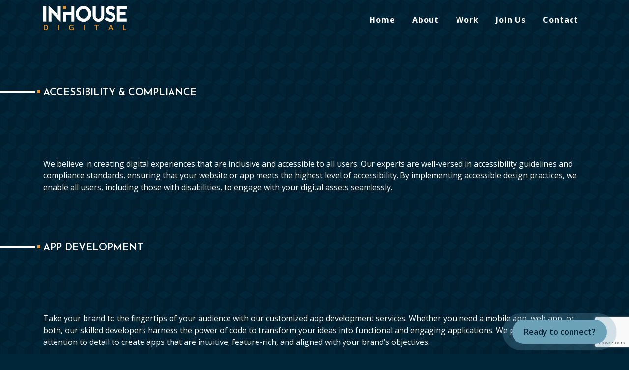

--- FILE ---
content_type: text/html; charset=UTF-8
request_url: https://inhouse-digital.com/miscellaneous/gdpr/
body_size: 48055
content:
<!doctype html>
<html dir="ltr" lang="en-US" prefix="og: https://ogp.me/ns#" class="no-js">
<head>
	<meta charset="UTF-8">
			
		<meta name="description" content="The simple solution for your complex digital needs.">
	<meta http-equiv="X-UA-Compatible" content="IE=edge,chrome=1">
	<meta name="viewport" content="width=device-width, initial-scale=1.0">
	<link rel="preconnect" href="https://fonts.googleapis.com">
<link rel="preconnect" href="https://fonts.gstatic.com" crossorigin>
<link href="https://fonts.googleapis.com/css2?family=Josefin+Sans:wght@400;500;600&family=Open+Sans:wght@300;400;500;600;700&display=swap" rel="stylesheet">
	
		<!-- All in One SEO 4.8.1.1 - aioseo.com -->
		<title>GDPR - INHOUSE Digital</title>
	<meta name="robots" content="max-image-preview:large" />
	<link rel="canonical" href="https://inhouse-digital.com/miscellaneous/gdpr/" />
	<meta name="generator" content="All in One SEO (AIOSEO) 4.8.1.1" />
		<script type="application/ld+json" class="aioseo-schema">
			{"@context":"https:\/\/schema.org","@graph":[{"@type":"BreadcrumbList","@id":"https:\/\/inhouse-digital.com\/miscellaneous\/gdpr\/#breadcrumblist","itemListElement":[{"@type":"ListItem","@id":"https:\/\/inhouse-digital.com\/#listItem","position":1,"name":"Home","item":"https:\/\/inhouse-digital.com\/","nextItem":{"@type":"ListItem","@id":"https:\/\/inhouse-digital.com\/miscellaneous\/gdpr\/#listItem","name":"GDPR"}},{"@type":"ListItem","@id":"https:\/\/inhouse-digital.com\/miscellaneous\/gdpr\/#listItem","position":2,"name":"GDPR","previousItem":{"@type":"ListItem","@id":"https:\/\/inhouse-digital.com\/#listItem","name":"Home"}}]},{"@type":"CollectionPage","@id":"https:\/\/inhouse-digital.com\/miscellaneous\/gdpr\/#collectionpage","url":"https:\/\/inhouse-digital.com\/miscellaneous\/gdpr\/","name":"GDPR - INHOUSE Digital","inLanguage":"en-US","isPartOf":{"@id":"https:\/\/inhouse-digital.com\/#website"},"breadcrumb":{"@id":"https:\/\/inhouse-digital.com\/miscellaneous\/gdpr\/#breadcrumblist"}},{"@type":"Organization","@id":"https:\/\/inhouse-digital.com\/#organization","name":"INHOUSE Digital","description":"The simple solution for your complex digital needs.","url":"https:\/\/inhouse-digital.com\/","logo":{"@type":"ImageObject","url":"https:\/\/inhouse-digital.com\/wp-content\/uploads\/2023\/05\/inhouse-light.svg","@id":"https:\/\/inhouse-digital.com\/miscellaneous\/gdpr\/#organizationLogo"},"image":{"@id":"https:\/\/inhouse-digital.com\/miscellaneous\/gdpr\/#organizationLogo"}},{"@type":"WebSite","@id":"https:\/\/inhouse-digital.com\/#website","url":"https:\/\/inhouse-digital.com\/","name":"INHOUSE Digital","description":"The simple solution for your complex digital needs.","inLanguage":"en-US","publisher":{"@id":"https:\/\/inhouse-digital.com\/#organization"}}]}
		</script>
		<!-- All in One SEO -->


            <script data-no-defer="1" data-ezscrex="false" data-cfasync="false" data-pagespeed-no-defer data-cookieconsent="ignore">
                var ctPublicFunctions = {"_ajax_nonce":"12abe67f9b","_rest_nonce":"f0ce377a6e","_ajax_url":"\/wp-admin\/admin-ajax.php","_rest_url":"https:\/\/inhouse-digital.com\/wp-json\/","data__cookies_type":"none","data__ajax_type":"rest","data__bot_detector_enabled":"1","data__frontend_data_log_enabled":1,"cookiePrefix":"","wprocket_detected":false,"host_url":"inhouse-digital.com","text__ee_click_to_select":"Click to select the whole data","text__ee_original_email":"The original one is","text__ee_got_it":"Got it","text__ee_blocked":"Blocked","text__ee_cannot_connect":"Cannot connect","text__ee_cannot_decode":"Can not decode email. Unknown reason","text__ee_email_decoder":"CleanTalk email decoder","text__ee_wait_for_decoding":"The magic is on the way, please wait for a few seconds!","text__ee_decoding_process":"Decoding the contact data, let us a few seconds to finish."}
            </script>
        
            <script data-no-defer="1" data-ezscrex="false" data-cfasync="false" data-pagespeed-no-defer data-cookieconsent="ignore">
                var ctPublic = {"_ajax_nonce":"12abe67f9b","settings__forms__check_internal":"0","settings__forms__check_external":"0","settings__forms__force_protection":0,"settings__forms__search_test":"1","settings__data__bot_detector_enabled":"1","settings__sfw__anti_crawler":0,"blog_home":"https:\/\/inhouse-digital.com\/","pixel__setting":"3","pixel__enabled":false,"pixel__url":null,"data__email_check_before_post":"1","data__email_check_exist_post":0,"data__cookies_type":"none","data__key_is_ok":true,"data__visible_fields_required":true,"wl_brandname":"Anti-Spam by CleanTalk","wl_brandname_short":"CleanTalk","ct_checkjs_key":1618210790,"emailEncoderPassKey":"41c688291991d2067b029be4c2bf8e56","bot_detector_forms_excluded":"W10=","advancedCacheExists":false,"varnishCacheExists":false,"wc_ajax_add_to_cart":false}
            </script>
        <link rel='dns-prefetch' href='//moderate.cleantalk.org' />
<link rel='dns-prefetch' href='//unpkg.com' />
		<!-- This site uses the Google Analytics by MonsterInsights plugin v9.4.1 - Using Analytics tracking - https://www.monsterinsights.com/ -->
							<script src="//www.googletagmanager.com/gtag/js?id=G-JP7QF0RVP3"  data-cfasync="false" data-wpfc-render="false" type="text/javascript" async></script>
			<script data-cfasync="false" data-wpfc-render="false" type="text/javascript">
				var mi_version = '9.4.1';
				var mi_track_user = true;
				var mi_no_track_reason = '';
								var MonsterInsightsDefaultLocations = {"page_location":"https:\/\/inhouse-digital.com\/miscellaneous\/gdpr\/"};
				if ( typeof MonsterInsightsPrivacyGuardFilter === 'function' ) {
					var MonsterInsightsLocations = (typeof MonsterInsightsExcludeQuery === 'object') ? MonsterInsightsPrivacyGuardFilter( MonsterInsightsExcludeQuery ) : MonsterInsightsPrivacyGuardFilter( MonsterInsightsDefaultLocations );
				} else {
					var MonsterInsightsLocations = (typeof MonsterInsightsExcludeQuery === 'object') ? MonsterInsightsExcludeQuery : MonsterInsightsDefaultLocations;
				}

								var disableStrs = [
										'ga-disable-G-JP7QF0RVP3',
									];

				/* Function to detect opted out users */
				function __gtagTrackerIsOptedOut() {
					for (var index = 0; index < disableStrs.length; index++) {
						if (document.cookie.indexOf(disableStrs[index] + '=true') > -1) {
							return true;
						}
					}

					return false;
				}

				/* Disable tracking if the opt-out cookie exists. */
				if (__gtagTrackerIsOptedOut()) {
					for (var index = 0; index < disableStrs.length; index++) {
						window[disableStrs[index]] = true;
					}
				}

				/* Opt-out function */
				function __gtagTrackerOptout() {
					for (var index = 0; index < disableStrs.length; index++) {
						document.cookie = disableStrs[index] + '=true; expires=Thu, 31 Dec 2099 23:59:59 UTC; path=/';
						window[disableStrs[index]] = true;
					}
				}

				if ('undefined' === typeof gaOptout) {
					function gaOptout() {
						__gtagTrackerOptout();
					}
				}
								window.dataLayer = window.dataLayer || [];

				window.MonsterInsightsDualTracker = {
					helpers: {},
					trackers: {},
				};
				if (mi_track_user) {
					function __gtagDataLayer() {
						dataLayer.push(arguments);
					}

					function __gtagTracker(type, name, parameters) {
						if (!parameters) {
							parameters = {};
						}

						if (parameters.send_to) {
							__gtagDataLayer.apply(null, arguments);
							return;
						}

						if (type === 'event') {
														parameters.send_to = monsterinsights_frontend.v4_id;
							var hookName = name;
							if (typeof parameters['event_category'] !== 'undefined') {
								hookName = parameters['event_category'] + ':' + name;
							}

							if (typeof MonsterInsightsDualTracker.trackers[hookName] !== 'undefined') {
								MonsterInsightsDualTracker.trackers[hookName](parameters);
							} else {
								__gtagDataLayer('event', name, parameters);
							}
							
						} else {
							__gtagDataLayer.apply(null, arguments);
						}
					}

					__gtagTracker('js', new Date());
					__gtagTracker('set', {
						'developer_id.dZGIzZG': true,
											});
					if ( MonsterInsightsLocations.page_location ) {
						__gtagTracker('set', MonsterInsightsLocations);
					}
										__gtagTracker('config', 'G-JP7QF0RVP3', {"forceSSL":"true","link_attribution":"true"} );
															window.gtag = __gtagTracker;										(function () {
						/* https://developers.google.com/analytics/devguides/collection/analyticsjs/ */
						/* ga and __gaTracker compatibility shim. */
						var noopfn = function () {
							return null;
						};
						var newtracker = function () {
							return new Tracker();
						};
						var Tracker = function () {
							return null;
						};
						var p = Tracker.prototype;
						p.get = noopfn;
						p.set = noopfn;
						p.send = function () {
							var args = Array.prototype.slice.call(arguments);
							args.unshift('send');
							__gaTracker.apply(null, args);
						};
						var __gaTracker = function () {
							var len = arguments.length;
							if (len === 0) {
								return;
							}
							var f = arguments[len - 1];
							if (typeof f !== 'object' || f === null || typeof f.hitCallback !== 'function') {
								if ('send' === arguments[0]) {
									var hitConverted, hitObject = false, action;
									if ('event' === arguments[1]) {
										if ('undefined' !== typeof arguments[3]) {
											hitObject = {
												'eventAction': arguments[3],
												'eventCategory': arguments[2],
												'eventLabel': arguments[4],
												'value': arguments[5] ? arguments[5] : 1,
											}
										}
									}
									if ('pageview' === arguments[1]) {
										if ('undefined' !== typeof arguments[2]) {
											hitObject = {
												'eventAction': 'page_view',
												'page_path': arguments[2],
											}
										}
									}
									if (typeof arguments[2] === 'object') {
										hitObject = arguments[2];
									}
									if (typeof arguments[5] === 'object') {
										Object.assign(hitObject, arguments[5]);
									}
									if ('undefined' !== typeof arguments[1].hitType) {
										hitObject = arguments[1];
										if ('pageview' === hitObject.hitType) {
											hitObject.eventAction = 'page_view';
										}
									}
									if (hitObject) {
										action = 'timing' === arguments[1].hitType ? 'timing_complete' : hitObject.eventAction;
										hitConverted = mapArgs(hitObject);
										__gtagTracker('event', action, hitConverted);
									}
								}
								return;
							}

							function mapArgs(args) {
								var arg, hit = {};
								var gaMap = {
									'eventCategory': 'event_category',
									'eventAction': 'event_action',
									'eventLabel': 'event_label',
									'eventValue': 'event_value',
									'nonInteraction': 'non_interaction',
									'timingCategory': 'event_category',
									'timingVar': 'name',
									'timingValue': 'value',
									'timingLabel': 'event_label',
									'page': 'page_path',
									'location': 'page_location',
									'title': 'page_title',
									'referrer' : 'page_referrer',
								};
								for (arg in args) {
																		if (!(!args.hasOwnProperty(arg) || !gaMap.hasOwnProperty(arg))) {
										hit[gaMap[arg]] = args[arg];
									} else {
										hit[arg] = args[arg];
									}
								}
								return hit;
							}

							try {
								f.hitCallback();
							} catch (ex) {
							}
						};
						__gaTracker.create = newtracker;
						__gaTracker.getByName = newtracker;
						__gaTracker.getAll = function () {
							return [];
						};
						__gaTracker.remove = noopfn;
						__gaTracker.loaded = true;
						window['__gaTracker'] = __gaTracker;
					})();
									} else {
										console.log("");
					(function () {
						function __gtagTracker() {
							return null;
						}

						window['__gtagTracker'] = __gtagTracker;
						window['gtag'] = __gtagTracker;
					})();
									}
			</script>
				<!-- / Google Analytics by MonsterInsights -->
		<script type="text/javascript">
/* <![CDATA[ */
window._wpemojiSettings = {"baseUrl":"https:\/\/s.w.org\/images\/core\/emoji\/15.1.0\/72x72\/","ext":".png","svgUrl":"https:\/\/s.w.org\/images\/core\/emoji\/15.1.0\/svg\/","svgExt":".svg","source":{"concatemoji":"https:\/\/inhouse-digital.com\/wp-includes\/js\/wp-emoji-release.min.js?ver=6.8"}};
/*! This file is auto-generated */
!function(i,n){var o,s,e;function c(e){try{var t={supportTests:e,timestamp:(new Date).valueOf()};sessionStorage.setItem(o,JSON.stringify(t))}catch(e){}}function p(e,t,n){e.clearRect(0,0,e.canvas.width,e.canvas.height),e.fillText(t,0,0);var t=new Uint32Array(e.getImageData(0,0,e.canvas.width,e.canvas.height).data),r=(e.clearRect(0,0,e.canvas.width,e.canvas.height),e.fillText(n,0,0),new Uint32Array(e.getImageData(0,0,e.canvas.width,e.canvas.height).data));return t.every(function(e,t){return e===r[t]})}function u(e,t,n){switch(t){case"flag":return n(e,"\ud83c\udff3\ufe0f\u200d\u26a7\ufe0f","\ud83c\udff3\ufe0f\u200b\u26a7\ufe0f")?!1:!n(e,"\ud83c\uddfa\ud83c\uddf3","\ud83c\uddfa\u200b\ud83c\uddf3")&&!n(e,"\ud83c\udff4\udb40\udc67\udb40\udc62\udb40\udc65\udb40\udc6e\udb40\udc67\udb40\udc7f","\ud83c\udff4\u200b\udb40\udc67\u200b\udb40\udc62\u200b\udb40\udc65\u200b\udb40\udc6e\u200b\udb40\udc67\u200b\udb40\udc7f");case"emoji":return!n(e,"\ud83d\udc26\u200d\ud83d\udd25","\ud83d\udc26\u200b\ud83d\udd25")}return!1}function f(e,t,n){var r="undefined"!=typeof WorkerGlobalScope&&self instanceof WorkerGlobalScope?new OffscreenCanvas(300,150):i.createElement("canvas"),a=r.getContext("2d",{willReadFrequently:!0}),o=(a.textBaseline="top",a.font="600 32px Arial",{});return e.forEach(function(e){o[e]=t(a,e,n)}),o}function t(e){var t=i.createElement("script");t.src=e,t.defer=!0,i.head.appendChild(t)}"undefined"!=typeof Promise&&(o="wpEmojiSettingsSupports",s=["flag","emoji"],n.supports={everything:!0,everythingExceptFlag:!0},e=new Promise(function(e){i.addEventListener("DOMContentLoaded",e,{once:!0})}),new Promise(function(t){var n=function(){try{var e=JSON.parse(sessionStorage.getItem(o));if("object"==typeof e&&"number"==typeof e.timestamp&&(new Date).valueOf()<e.timestamp+604800&&"object"==typeof e.supportTests)return e.supportTests}catch(e){}return null}();if(!n){if("undefined"!=typeof Worker&&"undefined"!=typeof OffscreenCanvas&&"undefined"!=typeof URL&&URL.createObjectURL&&"undefined"!=typeof Blob)try{var e="postMessage("+f.toString()+"("+[JSON.stringify(s),u.toString(),p.toString()].join(",")+"));",r=new Blob([e],{type:"text/javascript"}),a=new Worker(URL.createObjectURL(r),{name:"wpTestEmojiSupports"});return void(a.onmessage=function(e){c(n=e.data),a.terminate(),t(n)})}catch(e){}c(n=f(s,u,p))}t(n)}).then(function(e){for(var t in e)n.supports[t]=e[t],n.supports.everything=n.supports.everything&&n.supports[t],"flag"!==t&&(n.supports.everythingExceptFlag=n.supports.everythingExceptFlag&&n.supports[t]);n.supports.everythingExceptFlag=n.supports.everythingExceptFlag&&!n.supports.flag,n.DOMReady=!1,n.readyCallback=function(){n.DOMReady=!0}}).then(function(){return e}).then(function(){var e;n.supports.everything||(n.readyCallback(),(e=n.source||{}).concatemoji?t(e.concatemoji):e.wpemoji&&e.twemoji&&(t(e.twemoji),t(e.wpemoji)))}))}((window,document),window._wpemojiSettings);
/* ]]> */
</script>
<style id='wp-emoji-styles-inline-css' type='text/css'>

	img.wp-smiley, img.emoji {
		display: inline !important;
		border: none !important;
		box-shadow: none !important;
		height: 1em !important;
		width: 1em !important;
		margin: 0 0.07em !important;
		vertical-align: -0.1em !important;
		background: none !important;
		padding: 0 !important;
	}
</style>
<link rel='stylesheet' id='wp-block-library-css' href='https://inhouse-digital.com/wp-includes/css/dist/block-library/style.min.css?ver=6.8' media='all' />
<style id='classic-theme-styles-inline-css' type='text/css'>
/*! This file is auto-generated */
.wp-block-button__link{color:#fff;background-color:#32373c;border-radius:9999px;box-shadow:none;text-decoration:none;padding:calc(.667em + 2px) calc(1.333em + 2px);font-size:1.125em}.wp-block-file__button{background:#32373c;color:#fff;text-decoration:none}
</style>
<style id='inhouse-digital-featured-projects-style-inline-css' type='text/css'>

.featured-projects-block {
	margin-bottom: var(--padding-xl);
}
.featured-projects-block .featured-projects-container{
	flex-wrap: wrap;
}

.featured-projects-block .featured-project {
	min-width: 100%;
	text-align: center;
	padding: var(--padding) 0;
}

.featured-projects-block .featured-project .services {
	margin: 0 auto 1em auto;
	min-height: 2.5em;
	display: flex;
	align-items: center;
	justify-content: center;
	max-width: 70%;
}

@media(max-width: 991px){
}

@media(min-width: 768px){
	.featured-projects-block .featured-projects-container{
		flex-wrap: wrap;
	}
	
	.featured-projects-block .featured-project {
		padding: var(--padding-md) var(--padding);
		min-width: 33.333%;
		max-width: 33.333%;
	}
}

</style>
<style id='inhouse-digital-services-tabs-style-inline-css' type='text/css'>
.services-block .tab-links a.active{
	text-decoration: none;
}

.services-block .tab-links {
	list-style: none;
	margin: 2rem var(--padding-xxl) 5rem 0;
	padding: 0;
}

.services-block .tab-content .tags {
	margin-bottom: var(--padding-lg);
}
.services-block .tab-content .tags p{
	margin: .25rem 0;
}

.services-block h3{
	margin-top: 1.25em;
}
@media(max-width: 991px) {
	.services-block .services-container {
		flex-wrap: wrap;
	}
	.services-block .tab-links {
		display: none;
	}

	.services-block .tab-content-container{
		min-width: 100%;
	}
	.services-block .tab-content {
		max-height: initial !important;
	}
}

@media(min-width: 992px) {
	.services-block .tab-links,
	.services-block .tab-content-container{
		flex: 1;
	}

	.services-block .tab-links li {
		border-top: 1px solid #FFFFFF;
		border-bottom: 1px solid #FFFFFF;
		margin-bottom: -1px;
		padding: 1em;
		font-size: 1.5em;
	}

	.services-block .tab-content {
		max-height: 0;
		opacity: 0;
		overflow: hidden;
		transition: max-height .5s cubic-bezier(.455,.03,.515,.955), opacity .75s cubic-bezier(.455,.03,.515,.955);
	}

	.services-block .tab-content .tags {
		padding-left: .25rem;
	}

	.services-block .tab-content.active {
		max-height: 1000px;
		opacity: 1;
	}
}

</style>
<style id='inhouse-digital-simple-tabs-style-inline-css' type='text/css'>
.simple-tabs-block {
	margin-bottom: 100px;
}
.simple-tabs-block .tab-links {
	list-style: none;
	margin: 2rem 0 1rem 0;
	padding: 0;
	display: flex;
}

.simple-tabs-block .tab-links li + li{
	margin-left: 2rem;
}

.simple-tabs-block .tab-links a {
	padding-bottom: .5em;
	border-bottom: 2px solid transparent;
	transition: border .5s var(--transition-ease), opacity .5s var(--transition-ease);
	color: var(--link-color);
}

.simple-tabs-block .tab-link:hover,
.simple-tabs-block .tab-link:focus {
	border-bottom: 2px solid var(--link-color);
	text-decoration: none;
}

.simple-tabs-block .tab-links a.active {
	border-bottom: 2px solid var(--white);
	color: var(--white);
}

.simple-tabs-block .tab-content-container {
	position: relative;
	transition: all .5s cubic-bezier(0.075, 0.82, 0.165, 1);
}

.simple-tabs-block a h4{
	color: #FFFFFF;
	border-bottom: 2px solid #FFF;
	display: inline-block;
	font-size: 1.4rem;
}

@media(max-width: 991px){
	.simple-tabs-block .tab-links {
		display: none;
	}
}
@media(min-width: 992px){
	.simple-tabs-block .tab-content-container .tab-link {
		display: none;
	}
	.simple-tabs-block .tab-content {
		/*max-height: 0;*/
		opacity: 0;
		overflow: hidden;
		transition: max-height .5s var(--transition-ease), opacity .5s var(--transition-ease);
		z-index: -1;
		position: absolute;
		top: 0;
		left: 0;
		width: 100%;
	}
	
	.simple-tabs-block .tab-content.active {
		/*max-height: 1000px;*/
		opacity: 1;
		z-index: 1;
	}
}

</style>
<style id='inhouse-digital-testimonials-style-inline-css' type='text/css'>
.testimonials-block {
	/*padding-bottom: 100px;*/
}
.testimonials-block blockquote {
	position: relative;
	font-size: 1.5rem;
	margin: 3.125rem 0 6.25rem;
	padding: 5px 0 0 3rem;
	background-image: url(/wp-content/themes/ihd-theme/blocks/testimonials/imgs/left-quote.svg);
	background-repeat: no-repeat;
	background-size: 2rem;
	background-position: 0px 8px;
}

.testimonials-block .author {
	font-weight: 700;
}

@media(max-width: 991px){
	.testimonials-block blockquote{
		margin-left: -12%;
		padding: 5px 0 0 12%;
		background-image: url(/wp-content/themes/ihd-theme/blocks/testimonials/imgs/left-quote.svg);
		background-repeat: no-repeat;
		background-size: 8%;
		background-position: 0px 8px;
	}
}

@media(min-width: 768px){
	.testimonials-block {

	}
}

</style>
<style id='global-styles-inline-css' type='text/css'>
:root{--wp--preset--aspect-ratio--square: 1;--wp--preset--aspect-ratio--4-3: 4/3;--wp--preset--aspect-ratio--3-4: 3/4;--wp--preset--aspect-ratio--3-2: 3/2;--wp--preset--aspect-ratio--2-3: 2/3;--wp--preset--aspect-ratio--16-9: 16/9;--wp--preset--aspect-ratio--9-16: 9/16;--wp--preset--color--black: #000;--wp--preset--color--cyan-bluish-gray: #abb8c3;--wp--preset--color--white: #ffffff;--wp--preset--color--pale-pink: #f78da7;--wp--preset--color--vivid-red: #cf2e2e;--wp--preset--color--luminous-vivid-orange: #ff6900;--wp--preset--color--luminous-vivid-amber: #fcb900;--wp--preset--color--light-green-cyan: #7bdcb5;--wp--preset--color--vivid-green-cyan: #00d084;--wp--preset--color--pale-cyan-blue: #8ed1fc;--wp--preset--color--vivid-cyan-blue: #0693e3;--wp--preset--color--vivid-purple: #9b51e0;--wp--preset--color--red: #fd5757;--wp--preset--color--orange: #e9952e;--wp--preset--color--yellow: #fad344;--wp--preset--color--green: #50c17b;--wp--preset--color--dark-green: #217d44;--wp--preset--color--lighter-blue: #A5D7EE;--wp--preset--color--light-blue: #82d3f3;--wp--preset--color--blue: #6ba2b8;--wp--preset--color--dark-blue: #35728a;--wp--preset--color--darker-blue: #00263A;--wp--preset--color--darkest-blue: #012031;--wp--preset--color--purple: #bd50c1;--wp--preset--color--dark-gray: #555555;--wp--preset--color--gray: #777777;--wp--preset--color--light-gray: #999999;--wp--preset--color--lighter-gray: #CCCCCC;--wp--preset--color--lightest-gray: #EEEEEE;--wp--preset--gradient--vivid-cyan-blue-to-vivid-purple: linear-gradient(135deg,rgba(6,147,227,1) 0%,rgb(155,81,224) 100%);--wp--preset--gradient--light-green-cyan-to-vivid-green-cyan: linear-gradient(135deg,rgb(122,220,180) 0%,rgb(0,208,130) 100%);--wp--preset--gradient--luminous-vivid-amber-to-luminous-vivid-orange: linear-gradient(135deg,rgba(252,185,0,1) 0%,rgba(255,105,0,1) 100%);--wp--preset--gradient--luminous-vivid-orange-to-vivid-red: linear-gradient(135deg,rgba(255,105,0,1) 0%,rgb(207,46,46) 100%);--wp--preset--gradient--very-light-gray-to-cyan-bluish-gray: linear-gradient(135deg,rgb(238,238,238) 0%,rgb(169,184,195) 100%);--wp--preset--gradient--cool-to-warm-spectrum: linear-gradient(135deg,rgb(74,234,220) 0%,rgb(151,120,209) 20%,rgb(207,42,186) 40%,rgb(238,44,130) 60%,rgb(251,105,98) 80%,rgb(254,248,76) 100%);--wp--preset--gradient--blush-light-purple: linear-gradient(135deg,rgb(255,206,236) 0%,rgb(152,150,240) 100%);--wp--preset--gradient--blush-bordeaux: linear-gradient(135deg,rgb(254,205,165) 0%,rgb(254,45,45) 50%,rgb(107,0,62) 100%);--wp--preset--gradient--luminous-dusk: linear-gradient(135deg,rgb(255,203,112) 0%,rgb(199,81,192) 50%,rgb(65,88,208) 100%);--wp--preset--gradient--pale-ocean: linear-gradient(135deg,rgb(255,245,203) 0%,rgb(182,227,212) 50%,rgb(51,167,181) 100%);--wp--preset--gradient--electric-grass: linear-gradient(135deg,rgb(202,248,128) 0%,rgb(113,206,126) 100%);--wp--preset--gradient--midnight: linear-gradient(135deg,rgb(2,3,129) 0%,rgb(40,116,252) 100%);--wp--preset--font-size--small: 13px;--wp--preset--font-size--medium: 20px;--wp--preset--font-size--large: 36px;--wp--preset--font-size--x-large: 42px;--wp--preset--spacing--20: 0.44rem;--wp--preset--spacing--30: 0.67rem;--wp--preset--spacing--40: 1rem;--wp--preset--spacing--50: 1.5rem;--wp--preset--spacing--60: 2.25rem;--wp--preset--spacing--70: 3.38rem;--wp--preset--spacing--80: 5.06rem;--wp--preset--shadow--natural: 6px 6px 9px rgba(0, 0, 0, 0.2);--wp--preset--shadow--deep: 12px 12px 50px rgba(0, 0, 0, 0.4);--wp--preset--shadow--sharp: 6px 6px 0px rgba(0, 0, 0, 0.2);--wp--preset--shadow--outlined: 6px 6px 0px -3px rgba(255, 255, 255, 1), 6px 6px rgba(0, 0, 0, 1);--wp--preset--shadow--crisp: 6px 6px 0px rgba(0, 0, 0, 1);}:where(.is-layout-flex){gap: 0.5em;}:where(.is-layout-grid){gap: 0.5em;}body .is-layout-flex{display: flex;}.is-layout-flex{flex-wrap: wrap;align-items: center;}.is-layout-flex > :is(*, div){margin: 0;}body .is-layout-grid{display: grid;}.is-layout-grid > :is(*, div){margin: 0;}:where(.wp-block-columns.is-layout-flex){gap: 2em;}:where(.wp-block-columns.is-layout-grid){gap: 2em;}:where(.wp-block-post-template.is-layout-flex){gap: 1.25em;}:where(.wp-block-post-template.is-layout-grid){gap: 1.25em;}.has-black-color{color: var(--wp--preset--color--black) !important;}.has-cyan-bluish-gray-color{color: var(--wp--preset--color--cyan-bluish-gray) !important;}.has-white-color{color: var(--wp--preset--color--white) !important;}.has-pale-pink-color{color: var(--wp--preset--color--pale-pink) !important;}.has-vivid-red-color{color: var(--wp--preset--color--vivid-red) !important;}.has-luminous-vivid-orange-color{color: var(--wp--preset--color--luminous-vivid-orange) !important;}.has-luminous-vivid-amber-color{color: var(--wp--preset--color--luminous-vivid-amber) !important;}.has-light-green-cyan-color{color: var(--wp--preset--color--light-green-cyan) !important;}.has-vivid-green-cyan-color{color: var(--wp--preset--color--vivid-green-cyan) !important;}.has-pale-cyan-blue-color{color: var(--wp--preset--color--pale-cyan-blue) !important;}.has-vivid-cyan-blue-color{color: var(--wp--preset--color--vivid-cyan-blue) !important;}.has-vivid-purple-color{color: var(--wp--preset--color--vivid-purple) !important;}.has-black-background-color{background-color: var(--wp--preset--color--black) !important;}.has-cyan-bluish-gray-background-color{background-color: var(--wp--preset--color--cyan-bluish-gray) !important;}.has-white-background-color{background-color: var(--wp--preset--color--white) !important;}.has-pale-pink-background-color{background-color: var(--wp--preset--color--pale-pink) !important;}.has-vivid-red-background-color{background-color: var(--wp--preset--color--vivid-red) !important;}.has-luminous-vivid-orange-background-color{background-color: var(--wp--preset--color--luminous-vivid-orange) !important;}.has-luminous-vivid-amber-background-color{background-color: var(--wp--preset--color--luminous-vivid-amber) !important;}.has-light-green-cyan-background-color{background-color: var(--wp--preset--color--light-green-cyan) !important;}.has-vivid-green-cyan-background-color{background-color: var(--wp--preset--color--vivid-green-cyan) !important;}.has-pale-cyan-blue-background-color{background-color: var(--wp--preset--color--pale-cyan-blue) !important;}.has-vivid-cyan-blue-background-color{background-color: var(--wp--preset--color--vivid-cyan-blue) !important;}.has-vivid-purple-background-color{background-color: var(--wp--preset--color--vivid-purple) !important;}.has-black-border-color{border-color: var(--wp--preset--color--black) !important;}.has-cyan-bluish-gray-border-color{border-color: var(--wp--preset--color--cyan-bluish-gray) !important;}.has-white-border-color{border-color: var(--wp--preset--color--white) !important;}.has-pale-pink-border-color{border-color: var(--wp--preset--color--pale-pink) !important;}.has-vivid-red-border-color{border-color: var(--wp--preset--color--vivid-red) !important;}.has-luminous-vivid-orange-border-color{border-color: var(--wp--preset--color--luminous-vivid-orange) !important;}.has-luminous-vivid-amber-border-color{border-color: var(--wp--preset--color--luminous-vivid-amber) !important;}.has-light-green-cyan-border-color{border-color: var(--wp--preset--color--light-green-cyan) !important;}.has-vivid-green-cyan-border-color{border-color: var(--wp--preset--color--vivid-green-cyan) !important;}.has-pale-cyan-blue-border-color{border-color: var(--wp--preset--color--pale-cyan-blue) !important;}.has-vivid-cyan-blue-border-color{border-color: var(--wp--preset--color--vivid-cyan-blue) !important;}.has-vivid-purple-border-color{border-color: var(--wp--preset--color--vivid-purple) !important;}.has-vivid-cyan-blue-to-vivid-purple-gradient-background{background: var(--wp--preset--gradient--vivid-cyan-blue-to-vivid-purple) !important;}.has-light-green-cyan-to-vivid-green-cyan-gradient-background{background: var(--wp--preset--gradient--light-green-cyan-to-vivid-green-cyan) !important;}.has-luminous-vivid-amber-to-luminous-vivid-orange-gradient-background{background: var(--wp--preset--gradient--luminous-vivid-amber-to-luminous-vivid-orange) !important;}.has-luminous-vivid-orange-to-vivid-red-gradient-background{background: var(--wp--preset--gradient--luminous-vivid-orange-to-vivid-red) !important;}.has-very-light-gray-to-cyan-bluish-gray-gradient-background{background: var(--wp--preset--gradient--very-light-gray-to-cyan-bluish-gray) !important;}.has-cool-to-warm-spectrum-gradient-background{background: var(--wp--preset--gradient--cool-to-warm-spectrum) !important;}.has-blush-light-purple-gradient-background{background: var(--wp--preset--gradient--blush-light-purple) !important;}.has-blush-bordeaux-gradient-background{background: var(--wp--preset--gradient--blush-bordeaux) !important;}.has-luminous-dusk-gradient-background{background: var(--wp--preset--gradient--luminous-dusk) !important;}.has-pale-ocean-gradient-background{background: var(--wp--preset--gradient--pale-ocean) !important;}.has-electric-grass-gradient-background{background: var(--wp--preset--gradient--electric-grass) !important;}.has-midnight-gradient-background{background: var(--wp--preset--gradient--midnight) !important;}.has-small-font-size{font-size: var(--wp--preset--font-size--small) !important;}.has-medium-font-size{font-size: var(--wp--preset--font-size--medium) !important;}.has-large-font-size{font-size: var(--wp--preset--font-size--large) !important;}.has-x-large-font-size{font-size: var(--wp--preset--font-size--x-large) !important;}
:where(.wp-block-post-template.is-layout-flex){gap: 1.25em;}:where(.wp-block-post-template.is-layout-grid){gap: 1.25em;}
:where(.wp-block-columns.is-layout-flex){gap: 2em;}:where(.wp-block-columns.is-layout-grid){gap: 2em;}
:root :where(.wp-block-pullquote){font-size: 1.5em;line-height: 1.6;}
</style>
<link rel='stylesheet' id='cleantalk-public-css-css' href='https://inhouse-digital.com/wp-content/plugins/cleantalk-spam-protect/css/cleantalk-public.min.css?ver=6.55_1745849088' media='all' />
<link rel='stylesheet' id='cleantalk-email-decoder-css-css' href='https://inhouse-digital.com/wp-content/plugins/cleantalk-spam-protect/css/cleantalk-email-decoder.min.css?ver=6.55_1745849088' media='all' />
<link rel='stylesheet' id='contact-form-7-css' href='https://inhouse-digital.com/wp-content/plugins/contact-form-7/includes/css/styles.css?ver=6.0.6' media='all' />
<link rel='stylesheet' id='aos-styles-css' href='https://unpkg.com/aos@2.3.1/dist/aos.css?ver=1699560544' media='all' />
<link rel='stylesheet' id='main-css' href='https://inhouse-digital.com/wp-content/themes/ihd-theme/ux/css/main.css?ver=1699560544' media='all' />
<script type="text/javascript" defer src="https://inhouse-digital.com/wp-content/plugins/google-analytics-for-wordpress/assets/js/frontend-gtag.min.js?ver=9.4.1" id="monsterinsights-frontend-script-js" async="async" data-wp-strategy="async"></script>
<script data-cfasync="false" data-wpfc-render="false" type="text/javascript" id='monsterinsights-frontend-script-js-extra'>/* <![CDATA[ */
var monsterinsights_frontend = {"js_events_tracking":"true","download_extensions":"doc,pdf,ppt,zip,xls,docx,pptx,xlsx","inbound_paths":"[{\"path\":\"\\\/go\\\/\",\"label\":\"affiliate\"},{\"path\":\"\\\/recommend\\\/\",\"label\":\"affiliate\"}]","home_url":"https:\/\/inhouse-digital.com","hash_tracking":"false","v4_id":"G-JP7QF0RVP3"};/* ]]> */
</script>
<script type="text/javascript" defer src="https://inhouse-digital.com/wp-content/plugins/cleantalk-spam-protect/js/apbct-public-bundle.min.js?ver=6.55_1745849088" id="apbct-public-bundle-js-js"></script>
<script type="text/javascript" defer src="https://moderate.cleantalk.org/ct-bot-detector-wrapper.js?ver=6.55" id="ct_bot_detector-js" defer="defer" data-wp-strategy="defer"></script>
<link rel="https://api.w.org/" href="https://inhouse-digital.com/wp-json/" /><link rel="alternate" title="JSON" type="application/json" href="https://inhouse-digital.com/wp-json/wp/v2/misc/66" />		<script>
			document.documentElement.className = document.documentElement.className.replace('no-js', 'js');
		</script>
				<style>
			.no-js img.lazyload {
				display: none;
			}

			figure.wp-block-image img.lazyloading {
				min-width: 150px;
			}

						.lazyload, .lazyloading {
				opacity: 0;
			}

			.lazyloaded {
				opacity: 1;
				transition: opacity 400ms;
				transition-delay: 0ms;
			}

					</style>
		<link rel="icon" href="https://inhouse-digital.com/wp-content/uploads/2023/05/favicon.svg" sizes="32x32" />
<link rel="icon" href="https://inhouse-digital.com/wp-content/uploads/2023/05/favicon.svg" sizes="192x192" />
<link rel="apple-touch-icon" href="https://inhouse-digital.com/wp-content/uploads/2023/05/favicon.svg" />
<meta name="msapplication-TileImage" content="https://inhouse-digital.com/wp-content/uploads/2023/05/favicon.svg" />
<!-- GLOBAL HEAD SCRIPTS --><!-- Google Tag Manager -->
<script>(function(w,d,s,l,i){w[l]=w[l]||[];w[l].push({'gtm.start':
new Date().getTime(),event:'gtm.js'});var f=d.getElementsByTagName(s)[0],
j=d.createElement(s),dl=l!='dataLayer'?'&l='+l:'';j.async=true;j.src=
'https://www.googletagmanager.com/gtm.js?id='+i+dl;f.parentNode.insertBefore(j,f);
})(window,document,'script','dataLayer','GTM-TVJWG3HD');</script>
<!-- End Google Tag Manager --><!-- / GLOBAL HEAD SCRIPTS --></head>
<body class="archive tax-misc term-gdpr term-66 wp-custom-logo wp-theme-ihd-theme">
	<!-- page.php -->	<!-- GLOBAL BODY SCRIPTS --><!-- Google Tag Manager (noscript) -->
<noscript><iframe src="https://www.googletagmanager.com/ns.html?id=GTM-TVJWG3HD"
height="0" width="0" style="display:none;visibility:hidden"></iframe></noscript>
<!-- End Google Tag Manager (noscript) --><!-- / GLOBAL BODY SCRIPTS -->	<div class="site-container">
		<header id="site-header" class="site-header">
    <div class="container flex space-between">
        <a href="https://inhouse-digital.com" class="logo" title="INHOUSE Digital">
		<img class="custom-logo lazyload" data-src="https://inhouse-digital.com/wp-content/uploads/2023/05/inhouse-light.svg" alt="INHOUSE Digital" src="[data-uri]">		</a>

		<div id="primary-navigation" class="">
			<nav id="primary-menu">
			<ul id="menu-primary-menu" class="menu"><li id="menu-item-25" class="menu-item menu-item-type-post_type menu-item-object-page menu-item-home menu-item-25"><a href="https://inhouse-digital.com/">Home</a></li>
<li id="menu-item-26" class="menu-item menu-item-type-post_type menu-item-object-page menu-item-26"><a href="https://inhouse-digital.com/about/">About</a></li>
<li id="menu-item-27" class="menu-item menu-item-type-post_type menu-item-object-page menu-item-27"><a href="https://inhouse-digital.com/work/">Work</a></li>
<li id="menu-item-24" class="menu-item menu-item-type-post_type menu-item-object-page menu-item-24"><a href="https://inhouse-digital.com/join-us/">Join Us</a></li>
<li id="menu-item-32" class="menu-item menu-item-type-post_type menu-item-object-page menu-item-32"><a href="https://inhouse-digital.com/contact/">Contact</a></li>
</ul>			</nav>

			<button class="menu-toggle" aria-expanded="false" title="toggle main menu">
				<span></span>
			</button>
		</div>
	</div>
</header>

<main class="main-container">

	
					
<article id="post-212" class="post-212 services type-services status-publish hentry misc-ada misc-gdpr misc-accessibility">
	<header class="post-header">
		<div class="container">
							<h2 class="entry-title default-max-width"><a href="https://inhouse-digital.com/services/accessibility-compliance/">Accessibility &#038; Compliance</a></h2>					</div>
			</header><!-- .entry-header -->

	<div class="post-content">
		<div class="container">
			
<p>We believe in creating digital experiences that are inclusive and accessible to all users. Our experts are well-versed in accessibility guidelines and compliance standards, ensuring that your website or app meets the highest level of accessibility. By implementing accessible design practices, we enable all users, including those with disabilities, to engage with your digital assets seamlessly.</p>
		</div>
	</div><!-- .entry-content -->
</article><!-- #post-212 -->
					
<article id="post-217" class="post-217 services type-services status-publish hentry ux-html5 ux-scss ux-less ux-css3 ux-vanilla-js ux-typescript app-ios app-android app-android-release-updates app-ios-release-updates app-ionic app-react app-angular misc-ada misc-gdpr misc-accessibility">
	<header class="post-header">
		<div class="container">
							<h2 class="entry-title default-max-width"><a href="https://inhouse-digital.com/services/app-development/">App Development</a></h2>					</div>
			</header><!-- .entry-header -->

	<div class="post-content">
		<div class="container">
			
<p>Take your brand to the fingertips of your audience with our customized app development services. Whether you need a mobile app, web app, or both, our skilled developers harness the power of code to transform your ideas into functional and engaging applications. We pay meticulous attention to detail to create apps that are intuitive, feature-rich, and aligned with your brand&#8217;s objectives.</p>



<p></p>
		</div>
	</div><!-- .entry-content -->
</article><!-- #post-217 -->
					
<article id="post-213" class="post-213 services type-services status-publish hentry platforms-squarespace platforms-shopify platforms-wordpress platforms-drupal platforms-hubspot platforms-salesforce ux-html5 ux-scss ux-less ux-css3 ux-vanilla-js ux-jquery ux-typescript app-react app-angular tech-laravel tech-api-development tech-php tech-python tech-java tech-mysql tech-postgresql tech-nginx tech-linux design-photoshop design-figma design-adobe-xd design-sketch marketing-google-tag-manager marketing-seo marketing-performance-monitoring misc-ada misc-gdpr misc-accessibility">
	<header class="post-header">
		<div class="container">
							<h2 class="entry-title default-max-width"><a href="https://inhouse-digital.com/services/website-development/">Website Development</a></h2>					</div>
			</header><!-- .entry-header -->

	<div class="post-content">
		<div class="container">
			
<p>At INHOUSE Digital we specialize in web development that brings your brand to life in the digital world. Our expert team combines cutting edge technology with innovative design to create visually stunning, user friendly websites. From responsive layouts to seamless navigation, we ensure your website captures your brand’s essence while delivering an exceptional user experience.</p>
		</div>
	</div><!-- .entry-content -->
</article><!-- #post-213 -->
		
		</main>
		<!-- footer content -->
		<footer id="site-footer">
    <div class="container">
				<div class="footer-content">
			<div id="block-16" class="widget footer-content-widget widget_block">
<div class="wp-block-buttons footer-cta is-content-justification-right is-layout-flex wp-container-core-buttons-is-layout-765c4724 wp-block-buttons-is-layout-flex" id="footer-cta">
<div class="wp-block-button"><a class="wp-block-button__link has-dark-blue-background-color has-background wp-element-button" href="/contact/">Ready to connect?</a></div>
</div>
</div><div id="block-17" class="widget footer-content-widget widget_block">
<div class="wp-block-group footer-content-wrapper is-content-justification-left"><div class="wp-block-group__inner-container is-layout-constrained wp-container-core-group-is-layout-8c890d92 wp-block-group-is-layout-constrained">
<p class="copyright">© 2026 INHOUSE-Digital | <a href="/privacy-policy/" data-type="page" data-id="3">Privacy Policy</a> | </p>



<ul class="wp-block-social-links alignleft has-normal-icon-size has-icon-color is-style-logos-only bg-darkest-blue is-layout-flex wp-block-social-links-is-layout-flex"><li style="color: #82d3f3; " class="wp-social-link wp-social-link-facebook has-light-blue-color wp-block-social-link"><a rel="noopener nofollow" target="_blank" href="https://www.facebook.com/InHouseDigital" class="wp-block-social-link-anchor"><svg width="24" height="24" viewBox="0 0 24 24" version="1.1" xmlns="http://www.w3.org/2000/svg" aria-hidden="true" focusable="false"><path d="M12 2C6.5 2 2 6.5 2 12c0 5 3.7 9.1 8.4 9.9v-7H7.9V12h2.5V9.8c0-2.5 1.5-3.9 3.8-3.9 1.1 0 2.2.2 2.2.2v2.5h-1.3c-1.2 0-1.6.8-1.6 1.6V12h2.8l-.4 2.9h-2.3v7C18.3 21.1 22 17 22 12c0-5.5-4.5-10-10-10z"></path></svg><span class="wp-block-social-link-label screen-reader-text">Visit our Facebook page</span></a></li>

<li style="color: #82d3f3; " class="wp-social-link wp-social-link-instagram has-light-blue-color wp-block-social-link"><a rel="noopener nofollow" target="_blank" href="https://www.instagram.com/inhousedigital/" class="wp-block-social-link-anchor"><svg width="24" height="24" viewBox="0 0 24 24" version="1.1" xmlns="http://www.w3.org/2000/svg" aria-hidden="true" focusable="false"><path d="M12,4.622c2.403,0,2.688,0.009,3.637,0.052c0.877,0.04,1.354,0.187,1.671,0.31c0.42,0.163,0.72,0.358,1.035,0.673 c0.315,0.315,0.51,0.615,0.673,1.035c0.123,0.317,0.27,0.794,0.31,1.671c0.043,0.949,0.052,1.234,0.052,3.637 s-0.009,2.688-0.052,3.637c-0.04,0.877-0.187,1.354-0.31,1.671c-0.163,0.42-0.358,0.72-0.673,1.035 c-0.315,0.315-0.615,0.51-1.035,0.673c-0.317,0.123-0.794,0.27-1.671,0.31c-0.949,0.043-1.233,0.052-3.637,0.052 s-2.688-0.009-3.637-0.052c-0.877-0.04-1.354-0.187-1.671-0.31c-0.42-0.163-0.72-0.358-1.035-0.673 c-0.315-0.315-0.51-0.615-0.673-1.035c-0.123-0.317-0.27-0.794-0.31-1.671C4.631,14.688,4.622,14.403,4.622,12 s0.009-2.688,0.052-3.637c0.04-0.877,0.187-1.354,0.31-1.671c0.163-0.42,0.358-0.72,0.673-1.035 c0.315-0.315,0.615-0.51,1.035-0.673c0.317-0.123,0.794-0.27,1.671-0.31C9.312,4.631,9.597,4.622,12,4.622 M12,3 C9.556,3,9.249,3.01,8.289,3.054C7.331,3.098,6.677,3.25,6.105,3.472C5.513,3.702,5.011,4.01,4.511,4.511 c-0.5,0.5-0.808,1.002-1.038,1.594C3.25,6.677,3.098,7.331,3.054,8.289C3.01,9.249,3,9.556,3,12c0,2.444,0.01,2.751,0.054,3.711 c0.044,0.958,0.196,1.612,0.418,2.185c0.23,0.592,0.538,1.094,1.038,1.594c0.5,0.5,1.002,0.808,1.594,1.038 c0.572,0.222,1.227,0.375,2.185,0.418C9.249,20.99,9.556,21,12,21s2.751-0.01,3.711-0.054c0.958-0.044,1.612-0.196,2.185-0.418 c0.592-0.23,1.094-0.538,1.594-1.038c0.5-0.5,0.808-1.002,1.038-1.594c0.222-0.572,0.375-1.227,0.418-2.185 C20.99,14.751,21,14.444,21,12s-0.01-2.751-0.054-3.711c-0.044-0.958-0.196-1.612-0.418-2.185c-0.23-0.592-0.538-1.094-1.038-1.594 c-0.5-0.5-1.002-0.808-1.594-1.038c-0.572-0.222-1.227-0.375-2.185-0.418C14.751,3.01,14.444,3,12,3L12,3z M12,7.378 c-2.552,0-4.622,2.069-4.622,4.622S9.448,16.622,12,16.622s4.622-2.069,4.622-4.622S14.552,7.378,12,7.378z M12,15 c-1.657,0-3-1.343-3-3s1.343-3,3-3s3,1.343,3,3S13.657,15,12,15z M16.804,6.116c-0.596,0-1.08,0.484-1.08,1.08 s0.484,1.08,1.08,1.08c0.596,0,1.08-0.484,1.08-1.08S17.401,6.116,16.804,6.116z"></path></svg><span class="wp-block-social-link-label screen-reader-text">View our Instagram page</span></a></li>

<li style="color: #82d3f3; " class="wp-social-link wp-social-link-linkedin has-light-blue-color wp-block-social-link"><a rel="noopener nofollow" target="_blank" href="https://www.linkedin.com/company/inhouse-worldwide/" class="wp-block-social-link-anchor"><svg width="24" height="24" viewBox="0 0 24 24" version="1.1" xmlns="http://www.w3.org/2000/svg" aria-hidden="true" focusable="false"><path d="M19.7,3H4.3C3.582,3,3,3.582,3,4.3v15.4C3,20.418,3.582,21,4.3,21h15.4c0.718,0,1.3-0.582,1.3-1.3V4.3 C21,3.582,20.418,3,19.7,3z M8.339,18.338H5.667v-8.59h2.672V18.338z M7.004,8.574c-0.857,0-1.549-0.694-1.549-1.548 c0-0.855,0.691-1.548,1.549-1.548c0.854,0,1.547,0.694,1.547,1.548C8.551,7.881,7.858,8.574,7.004,8.574z M18.339,18.338h-2.669 v-4.177c0-0.996-0.017-2.278-1.387-2.278c-1.389,0-1.601,1.086-1.601,2.206v4.249h-2.667v-8.59h2.559v1.174h0.037 c0.356-0.675,1.227-1.387,2.526-1.387c2.703,0,3.203,1.779,3.203,4.092V18.338z"></path></svg><span class="wp-block-social-link-label screen-reader-text">Learn more about us on LinkedIn</span></a></li></ul>
</div></div>
</div>		</div>
		    </div>
</footer>
	</div><!-- /.site-container -->
	<script type="speculationrules">
{"prefetch":[{"source":"document","where":{"and":[{"href_matches":"\/*"},{"not":{"href_matches":["\/wp-*.php","\/wp-admin\/*","\/wp-content\/uploads\/*","\/wp-content\/*","\/wp-content\/plugins\/*","\/wp-content\/themes\/ihd-theme\/*","\/*\\?(.+)"]}},{"not":{"selector_matches":"a[rel~=\"nofollow\"]"}},{"not":{"selector_matches":".no-prefetch, .no-prefetch a"}}]},"eagerness":"conservative"}]}
</script>
<style id='core-block-supports-inline-css' type='text/css'>
.wp-container-core-buttons-is-layout-765c4724{justify-content:flex-end;}.wp-container-core-group-is-layout-8c890d92 > :where(:not(.alignleft):not(.alignright):not(.alignfull)){margin-left:0 !important;}
</style>
<script type="text/javascript" defer src="https://inhouse-digital.com/wp-includes/js/dist/hooks.min.js?ver=4d63a3d491d11ffd8ac6" id="wp-hooks-js"></script>
<script type="text/javascript" defer src="https://inhouse-digital.com/wp-includes/js/dist/i18n.min.js?ver=5e580eb46a90c2b997e6" id="wp-i18n-js"></script>
<script type="text/javascript" id="wp-i18n-js-after">
/* <![CDATA[ */
wp.i18n.setLocaleData( { 'text direction\u0004ltr': [ 'ltr' ] } );
/* ]]> */
</script>
<script type="text/javascript" defer src="https://inhouse-digital.com/wp-content/plugins/contact-form-7/includes/swv/js/index.js?ver=6.0.6" id="swv-js"></script>
<script type="text/javascript" id="contact-form-7-js-before">
/* <![CDATA[ */
var wpcf7 = {
    "api": {
        "root": "https:\/\/inhouse-digital.com\/wp-json\/",
        "namespace": "contact-form-7\/v1"
    }
};
/* ]]> */
</script>
<script type="text/javascript" defer src="https://inhouse-digital.com/wp-content/plugins/contact-form-7/includes/js/index.js?ver=6.0.6" id="contact-form-7-js"></script>
<script type="text/javascript" defer src="https://unpkg.com/aos@2.3.1/dist/aos.js?ver=1695732440" id="aos-script-js"></script>
<script defer src="https://inhouse-digital.com/wp-content/themes/ihd-theme/ux/js/main.min.js?ver=1695732440" type="module" ></script><script type="text/javascript" defer src="https://www.google.com/recaptcha/api.js?render=6Lft8Q0pAAAAAB3bbIAlbNVO1gYrLhq6Txvnb-BQ&amp;ver=3.0" id="google-recaptcha-js"></script>
<script type="text/javascript" defer src="https://inhouse-digital.com/wp-includes/js/dist/vendor/wp-polyfill.min.js?ver=3.15.0" id="wp-polyfill-js"></script>
<script type="text/javascript" id="wpcf7-recaptcha-js-before">
/* <![CDATA[ */
var wpcf7_recaptcha = {
    "sitekey": "6Lft8Q0pAAAAAB3bbIAlbNVO1gYrLhq6Txvnb-BQ",
    "actions": {
        "homepage": "homepage",
        "contactform": "contactform"
    }
};
/* ]]> */
</script>
<script type="text/javascript" defer src="https://inhouse-digital.com/wp-content/plugins/contact-form-7/modules/recaptcha/index.js?ver=6.0.6" id="wpcf7-recaptcha-js"></script>
<script type="text/javascript" defer src="https://inhouse-digital.com/wp-content/plugins/wp-smushit/app/assets/js/smush-lazy-load.min.js?ver=3.18.1" id="smush-lazy-load-js"></script>
<!-- NO GLOBAL FOOTER SCRIPTS HAVE BEEN ADDED -->
	</body>
</html>


--- FILE ---
content_type: text/html; charset=utf-8
request_url: https://www.google.com/recaptcha/api2/anchor?ar=1&k=6Lft8Q0pAAAAAB3bbIAlbNVO1gYrLhq6Txvnb-BQ&co=aHR0cHM6Ly9pbmhvdXNlLWRpZ2l0YWwuY29tOjQ0Mw..&hl=en&v=PoyoqOPhxBO7pBk68S4YbpHZ&size=invisible&anchor-ms=20000&execute-ms=30000&cb=2qjbx51ansen
body_size: 48750
content:
<!DOCTYPE HTML><html dir="ltr" lang="en"><head><meta http-equiv="Content-Type" content="text/html; charset=UTF-8">
<meta http-equiv="X-UA-Compatible" content="IE=edge">
<title>reCAPTCHA</title>
<style type="text/css">
/* cyrillic-ext */
@font-face {
  font-family: 'Roboto';
  font-style: normal;
  font-weight: 400;
  font-stretch: 100%;
  src: url(//fonts.gstatic.com/s/roboto/v48/KFO7CnqEu92Fr1ME7kSn66aGLdTylUAMa3GUBHMdazTgWw.woff2) format('woff2');
  unicode-range: U+0460-052F, U+1C80-1C8A, U+20B4, U+2DE0-2DFF, U+A640-A69F, U+FE2E-FE2F;
}
/* cyrillic */
@font-face {
  font-family: 'Roboto';
  font-style: normal;
  font-weight: 400;
  font-stretch: 100%;
  src: url(//fonts.gstatic.com/s/roboto/v48/KFO7CnqEu92Fr1ME7kSn66aGLdTylUAMa3iUBHMdazTgWw.woff2) format('woff2');
  unicode-range: U+0301, U+0400-045F, U+0490-0491, U+04B0-04B1, U+2116;
}
/* greek-ext */
@font-face {
  font-family: 'Roboto';
  font-style: normal;
  font-weight: 400;
  font-stretch: 100%;
  src: url(//fonts.gstatic.com/s/roboto/v48/KFO7CnqEu92Fr1ME7kSn66aGLdTylUAMa3CUBHMdazTgWw.woff2) format('woff2');
  unicode-range: U+1F00-1FFF;
}
/* greek */
@font-face {
  font-family: 'Roboto';
  font-style: normal;
  font-weight: 400;
  font-stretch: 100%;
  src: url(//fonts.gstatic.com/s/roboto/v48/KFO7CnqEu92Fr1ME7kSn66aGLdTylUAMa3-UBHMdazTgWw.woff2) format('woff2');
  unicode-range: U+0370-0377, U+037A-037F, U+0384-038A, U+038C, U+038E-03A1, U+03A3-03FF;
}
/* math */
@font-face {
  font-family: 'Roboto';
  font-style: normal;
  font-weight: 400;
  font-stretch: 100%;
  src: url(//fonts.gstatic.com/s/roboto/v48/KFO7CnqEu92Fr1ME7kSn66aGLdTylUAMawCUBHMdazTgWw.woff2) format('woff2');
  unicode-range: U+0302-0303, U+0305, U+0307-0308, U+0310, U+0312, U+0315, U+031A, U+0326-0327, U+032C, U+032F-0330, U+0332-0333, U+0338, U+033A, U+0346, U+034D, U+0391-03A1, U+03A3-03A9, U+03B1-03C9, U+03D1, U+03D5-03D6, U+03F0-03F1, U+03F4-03F5, U+2016-2017, U+2034-2038, U+203C, U+2040, U+2043, U+2047, U+2050, U+2057, U+205F, U+2070-2071, U+2074-208E, U+2090-209C, U+20D0-20DC, U+20E1, U+20E5-20EF, U+2100-2112, U+2114-2115, U+2117-2121, U+2123-214F, U+2190, U+2192, U+2194-21AE, U+21B0-21E5, U+21F1-21F2, U+21F4-2211, U+2213-2214, U+2216-22FF, U+2308-230B, U+2310, U+2319, U+231C-2321, U+2336-237A, U+237C, U+2395, U+239B-23B7, U+23D0, U+23DC-23E1, U+2474-2475, U+25AF, U+25B3, U+25B7, U+25BD, U+25C1, U+25CA, U+25CC, U+25FB, U+266D-266F, U+27C0-27FF, U+2900-2AFF, U+2B0E-2B11, U+2B30-2B4C, U+2BFE, U+3030, U+FF5B, U+FF5D, U+1D400-1D7FF, U+1EE00-1EEFF;
}
/* symbols */
@font-face {
  font-family: 'Roboto';
  font-style: normal;
  font-weight: 400;
  font-stretch: 100%;
  src: url(//fonts.gstatic.com/s/roboto/v48/KFO7CnqEu92Fr1ME7kSn66aGLdTylUAMaxKUBHMdazTgWw.woff2) format('woff2');
  unicode-range: U+0001-000C, U+000E-001F, U+007F-009F, U+20DD-20E0, U+20E2-20E4, U+2150-218F, U+2190, U+2192, U+2194-2199, U+21AF, U+21E6-21F0, U+21F3, U+2218-2219, U+2299, U+22C4-22C6, U+2300-243F, U+2440-244A, U+2460-24FF, U+25A0-27BF, U+2800-28FF, U+2921-2922, U+2981, U+29BF, U+29EB, U+2B00-2BFF, U+4DC0-4DFF, U+FFF9-FFFB, U+10140-1018E, U+10190-1019C, U+101A0, U+101D0-101FD, U+102E0-102FB, U+10E60-10E7E, U+1D2C0-1D2D3, U+1D2E0-1D37F, U+1F000-1F0FF, U+1F100-1F1AD, U+1F1E6-1F1FF, U+1F30D-1F30F, U+1F315, U+1F31C, U+1F31E, U+1F320-1F32C, U+1F336, U+1F378, U+1F37D, U+1F382, U+1F393-1F39F, U+1F3A7-1F3A8, U+1F3AC-1F3AF, U+1F3C2, U+1F3C4-1F3C6, U+1F3CA-1F3CE, U+1F3D4-1F3E0, U+1F3ED, U+1F3F1-1F3F3, U+1F3F5-1F3F7, U+1F408, U+1F415, U+1F41F, U+1F426, U+1F43F, U+1F441-1F442, U+1F444, U+1F446-1F449, U+1F44C-1F44E, U+1F453, U+1F46A, U+1F47D, U+1F4A3, U+1F4B0, U+1F4B3, U+1F4B9, U+1F4BB, U+1F4BF, U+1F4C8-1F4CB, U+1F4D6, U+1F4DA, U+1F4DF, U+1F4E3-1F4E6, U+1F4EA-1F4ED, U+1F4F7, U+1F4F9-1F4FB, U+1F4FD-1F4FE, U+1F503, U+1F507-1F50B, U+1F50D, U+1F512-1F513, U+1F53E-1F54A, U+1F54F-1F5FA, U+1F610, U+1F650-1F67F, U+1F687, U+1F68D, U+1F691, U+1F694, U+1F698, U+1F6AD, U+1F6B2, U+1F6B9-1F6BA, U+1F6BC, U+1F6C6-1F6CF, U+1F6D3-1F6D7, U+1F6E0-1F6EA, U+1F6F0-1F6F3, U+1F6F7-1F6FC, U+1F700-1F7FF, U+1F800-1F80B, U+1F810-1F847, U+1F850-1F859, U+1F860-1F887, U+1F890-1F8AD, U+1F8B0-1F8BB, U+1F8C0-1F8C1, U+1F900-1F90B, U+1F93B, U+1F946, U+1F984, U+1F996, U+1F9E9, U+1FA00-1FA6F, U+1FA70-1FA7C, U+1FA80-1FA89, U+1FA8F-1FAC6, U+1FACE-1FADC, U+1FADF-1FAE9, U+1FAF0-1FAF8, U+1FB00-1FBFF;
}
/* vietnamese */
@font-face {
  font-family: 'Roboto';
  font-style: normal;
  font-weight: 400;
  font-stretch: 100%;
  src: url(//fonts.gstatic.com/s/roboto/v48/KFO7CnqEu92Fr1ME7kSn66aGLdTylUAMa3OUBHMdazTgWw.woff2) format('woff2');
  unicode-range: U+0102-0103, U+0110-0111, U+0128-0129, U+0168-0169, U+01A0-01A1, U+01AF-01B0, U+0300-0301, U+0303-0304, U+0308-0309, U+0323, U+0329, U+1EA0-1EF9, U+20AB;
}
/* latin-ext */
@font-face {
  font-family: 'Roboto';
  font-style: normal;
  font-weight: 400;
  font-stretch: 100%;
  src: url(//fonts.gstatic.com/s/roboto/v48/KFO7CnqEu92Fr1ME7kSn66aGLdTylUAMa3KUBHMdazTgWw.woff2) format('woff2');
  unicode-range: U+0100-02BA, U+02BD-02C5, U+02C7-02CC, U+02CE-02D7, U+02DD-02FF, U+0304, U+0308, U+0329, U+1D00-1DBF, U+1E00-1E9F, U+1EF2-1EFF, U+2020, U+20A0-20AB, U+20AD-20C0, U+2113, U+2C60-2C7F, U+A720-A7FF;
}
/* latin */
@font-face {
  font-family: 'Roboto';
  font-style: normal;
  font-weight: 400;
  font-stretch: 100%;
  src: url(//fonts.gstatic.com/s/roboto/v48/KFO7CnqEu92Fr1ME7kSn66aGLdTylUAMa3yUBHMdazQ.woff2) format('woff2');
  unicode-range: U+0000-00FF, U+0131, U+0152-0153, U+02BB-02BC, U+02C6, U+02DA, U+02DC, U+0304, U+0308, U+0329, U+2000-206F, U+20AC, U+2122, U+2191, U+2193, U+2212, U+2215, U+FEFF, U+FFFD;
}
/* cyrillic-ext */
@font-face {
  font-family: 'Roboto';
  font-style: normal;
  font-weight: 500;
  font-stretch: 100%;
  src: url(//fonts.gstatic.com/s/roboto/v48/KFO7CnqEu92Fr1ME7kSn66aGLdTylUAMa3GUBHMdazTgWw.woff2) format('woff2');
  unicode-range: U+0460-052F, U+1C80-1C8A, U+20B4, U+2DE0-2DFF, U+A640-A69F, U+FE2E-FE2F;
}
/* cyrillic */
@font-face {
  font-family: 'Roboto';
  font-style: normal;
  font-weight: 500;
  font-stretch: 100%;
  src: url(//fonts.gstatic.com/s/roboto/v48/KFO7CnqEu92Fr1ME7kSn66aGLdTylUAMa3iUBHMdazTgWw.woff2) format('woff2');
  unicode-range: U+0301, U+0400-045F, U+0490-0491, U+04B0-04B1, U+2116;
}
/* greek-ext */
@font-face {
  font-family: 'Roboto';
  font-style: normal;
  font-weight: 500;
  font-stretch: 100%;
  src: url(//fonts.gstatic.com/s/roboto/v48/KFO7CnqEu92Fr1ME7kSn66aGLdTylUAMa3CUBHMdazTgWw.woff2) format('woff2');
  unicode-range: U+1F00-1FFF;
}
/* greek */
@font-face {
  font-family: 'Roboto';
  font-style: normal;
  font-weight: 500;
  font-stretch: 100%;
  src: url(//fonts.gstatic.com/s/roboto/v48/KFO7CnqEu92Fr1ME7kSn66aGLdTylUAMa3-UBHMdazTgWw.woff2) format('woff2');
  unicode-range: U+0370-0377, U+037A-037F, U+0384-038A, U+038C, U+038E-03A1, U+03A3-03FF;
}
/* math */
@font-face {
  font-family: 'Roboto';
  font-style: normal;
  font-weight: 500;
  font-stretch: 100%;
  src: url(//fonts.gstatic.com/s/roboto/v48/KFO7CnqEu92Fr1ME7kSn66aGLdTylUAMawCUBHMdazTgWw.woff2) format('woff2');
  unicode-range: U+0302-0303, U+0305, U+0307-0308, U+0310, U+0312, U+0315, U+031A, U+0326-0327, U+032C, U+032F-0330, U+0332-0333, U+0338, U+033A, U+0346, U+034D, U+0391-03A1, U+03A3-03A9, U+03B1-03C9, U+03D1, U+03D5-03D6, U+03F0-03F1, U+03F4-03F5, U+2016-2017, U+2034-2038, U+203C, U+2040, U+2043, U+2047, U+2050, U+2057, U+205F, U+2070-2071, U+2074-208E, U+2090-209C, U+20D0-20DC, U+20E1, U+20E5-20EF, U+2100-2112, U+2114-2115, U+2117-2121, U+2123-214F, U+2190, U+2192, U+2194-21AE, U+21B0-21E5, U+21F1-21F2, U+21F4-2211, U+2213-2214, U+2216-22FF, U+2308-230B, U+2310, U+2319, U+231C-2321, U+2336-237A, U+237C, U+2395, U+239B-23B7, U+23D0, U+23DC-23E1, U+2474-2475, U+25AF, U+25B3, U+25B7, U+25BD, U+25C1, U+25CA, U+25CC, U+25FB, U+266D-266F, U+27C0-27FF, U+2900-2AFF, U+2B0E-2B11, U+2B30-2B4C, U+2BFE, U+3030, U+FF5B, U+FF5D, U+1D400-1D7FF, U+1EE00-1EEFF;
}
/* symbols */
@font-face {
  font-family: 'Roboto';
  font-style: normal;
  font-weight: 500;
  font-stretch: 100%;
  src: url(//fonts.gstatic.com/s/roboto/v48/KFO7CnqEu92Fr1ME7kSn66aGLdTylUAMaxKUBHMdazTgWw.woff2) format('woff2');
  unicode-range: U+0001-000C, U+000E-001F, U+007F-009F, U+20DD-20E0, U+20E2-20E4, U+2150-218F, U+2190, U+2192, U+2194-2199, U+21AF, U+21E6-21F0, U+21F3, U+2218-2219, U+2299, U+22C4-22C6, U+2300-243F, U+2440-244A, U+2460-24FF, U+25A0-27BF, U+2800-28FF, U+2921-2922, U+2981, U+29BF, U+29EB, U+2B00-2BFF, U+4DC0-4DFF, U+FFF9-FFFB, U+10140-1018E, U+10190-1019C, U+101A0, U+101D0-101FD, U+102E0-102FB, U+10E60-10E7E, U+1D2C0-1D2D3, U+1D2E0-1D37F, U+1F000-1F0FF, U+1F100-1F1AD, U+1F1E6-1F1FF, U+1F30D-1F30F, U+1F315, U+1F31C, U+1F31E, U+1F320-1F32C, U+1F336, U+1F378, U+1F37D, U+1F382, U+1F393-1F39F, U+1F3A7-1F3A8, U+1F3AC-1F3AF, U+1F3C2, U+1F3C4-1F3C6, U+1F3CA-1F3CE, U+1F3D4-1F3E0, U+1F3ED, U+1F3F1-1F3F3, U+1F3F5-1F3F7, U+1F408, U+1F415, U+1F41F, U+1F426, U+1F43F, U+1F441-1F442, U+1F444, U+1F446-1F449, U+1F44C-1F44E, U+1F453, U+1F46A, U+1F47D, U+1F4A3, U+1F4B0, U+1F4B3, U+1F4B9, U+1F4BB, U+1F4BF, U+1F4C8-1F4CB, U+1F4D6, U+1F4DA, U+1F4DF, U+1F4E3-1F4E6, U+1F4EA-1F4ED, U+1F4F7, U+1F4F9-1F4FB, U+1F4FD-1F4FE, U+1F503, U+1F507-1F50B, U+1F50D, U+1F512-1F513, U+1F53E-1F54A, U+1F54F-1F5FA, U+1F610, U+1F650-1F67F, U+1F687, U+1F68D, U+1F691, U+1F694, U+1F698, U+1F6AD, U+1F6B2, U+1F6B9-1F6BA, U+1F6BC, U+1F6C6-1F6CF, U+1F6D3-1F6D7, U+1F6E0-1F6EA, U+1F6F0-1F6F3, U+1F6F7-1F6FC, U+1F700-1F7FF, U+1F800-1F80B, U+1F810-1F847, U+1F850-1F859, U+1F860-1F887, U+1F890-1F8AD, U+1F8B0-1F8BB, U+1F8C0-1F8C1, U+1F900-1F90B, U+1F93B, U+1F946, U+1F984, U+1F996, U+1F9E9, U+1FA00-1FA6F, U+1FA70-1FA7C, U+1FA80-1FA89, U+1FA8F-1FAC6, U+1FACE-1FADC, U+1FADF-1FAE9, U+1FAF0-1FAF8, U+1FB00-1FBFF;
}
/* vietnamese */
@font-face {
  font-family: 'Roboto';
  font-style: normal;
  font-weight: 500;
  font-stretch: 100%;
  src: url(//fonts.gstatic.com/s/roboto/v48/KFO7CnqEu92Fr1ME7kSn66aGLdTylUAMa3OUBHMdazTgWw.woff2) format('woff2');
  unicode-range: U+0102-0103, U+0110-0111, U+0128-0129, U+0168-0169, U+01A0-01A1, U+01AF-01B0, U+0300-0301, U+0303-0304, U+0308-0309, U+0323, U+0329, U+1EA0-1EF9, U+20AB;
}
/* latin-ext */
@font-face {
  font-family: 'Roboto';
  font-style: normal;
  font-weight: 500;
  font-stretch: 100%;
  src: url(//fonts.gstatic.com/s/roboto/v48/KFO7CnqEu92Fr1ME7kSn66aGLdTylUAMa3KUBHMdazTgWw.woff2) format('woff2');
  unicode-range: U+0100-02BA, U+02BD-02C5, U+02C7-02CC, U+02CE-02D7, U+02DD-02FF, U+0304, U+0308, U+0329, U+1D00-1DBF, U+1E00-1E9F, U+1EF2-1EFF, U+2020, U+20A0-20AB, U+20AD-20C0, U+2113, U+2C60-2C7F, U+A720-A7FF;
}
/* latin */
@font-face {
  font-family: 'Roboto';
  font-style: normal;
  font-weight: 500;
  font-stretch: 100%;
  src: url(//fonts.gstatic.com/s/roboto/v48/KFO7CnqEu92Fr1ME7kSn66aGLdTylUAMa3yUBHMdazQ.woff2) format('woff2');
  unicode-range: U+0000-00FF, U+0131, U+0152-0153, U+02BB-02BC, U+02C6, U+02DA, U+02DC, U+0304, U+0308, U+0329, U+2000-206F, U+20AC, U+2122, U+2191, U+2193, U+2212, U+2215, U+FEFF, U+FFFD;
}
/* cyrillic-ext */
@font-face {
  font-family: 'Roboto';
  font-style: normal;
  font-weight: 900;
  font-stretch: 100%;
  src: url(//fonts.gstatic.com/s/roboto/v48/KFO7CnqEu92Fr1ME7kSn66aGLdTylUAMa3GUBHMdazTgWw.woff2) format('woff2');
  unicode-range: U+0460-052F, U+1C80-1C8A, U+20B4, U+2DE0-2DFF, U+A640-A69F, U+FE2E-FE2F;
}
/* cyrillic */
@font-face {
  font-family: 'Roboto';
  font-style: normal;
  font-weight: 900;
  font-stretch: 100%;
  src: url(//fonts.gstatic.com/s/roboto/v48/KFO7CnqEu92Fr1ME7kSn66aGLdTylUAMa3iUBHMdazTgWw.woff2) format('woff2');
  unicode-range: U+0301, U+0400-045F, U+0490-0491, U+04B0-04B1, U+2116;
}
/* greek-ext */
@font-face {
  font-family: 'Roboto';
  font-style: normal;
  font-weight: 900;
  font-stretch: 100%;
  src: url(//fonts.gstatic.com/s/roboto/v48/KFO7CnqEu92Fr1ME7kSn66aGLdTylUAMa3CUBHMdazTgWw.woff2) format('woff2');
  unicode-range: U+1F00-1FFF;
}
/* greek */
@font-face {
  font-family: 'Roboto';
  font-style: normal;
  font-weight: 900;
  font-stretch: 100%;
  src: url(//fonts.gstatic.com/s/roboto/v48/KFO7CnqEu92Fr1ME7kSn66aGLdTylUAMa3-UBHMdazTgWw.woff2) format('woff2');
  unicode-range: U+0370-0377, U+037A-037F, U+0384-038A, U+038C, U+038E-03A1, U+03A3-03FF;
}
/* math */
@font-face {
  font-family: 'Roboto';
  font-style: normal;
  font-weight: 900;
  font-stretch: 100%;
  src: url(//fonts.gstatic.com/s/roboto/v48/KFO7CnqEu92Fr1ME7kSn66aGLdTylUAMawCUBHMdazTgWw.woff2) format('woff2');
  unicode-range: U+0302-0303, U+0305, U+0307-0308, U+0310, U+0312, U+0315, U+031A, U+0326-0327, U+032C, U+032F-0330, U+0332-0333, U+0338, U+033A, U+0346, U+034D, U+0391-03A1, U+03A3-03A9, U+03B1-03C9, U+03D1, U+03D5-03D6, U+03F0-03F1, U+03F4-03F5, U+2016-2017, U+2034-2038, U+203C, U+2040, U+2043, U+2047, U+2050, U+2057, U+205F, U+2070-2071, U+2074-208E, U+2090-209C, U+20D0-20DC, U+20E1, U+20E5-20EF, U+2100-2112, U+2114-2115, U+2117-2121, U+2123-214F, U+2190, U+2192, U+2194-21AE, U+21B0-21E5, U+21F1-21F2, U+21F4-2211, U+2213-2214, U+2216-22FF, U+2308-230B, U+2310, U+2319, U+231C-2321, U+2336-237A, U+237C, U+2395, U+239B-23B7, U+23D0, U+23DC-23E1, U+2474-2475, U+25AF, U+25B3, U+25B7, U+25BD, U+25C1, U+25CA, U+25CC, U+25FB, U+266D-266F, U+27C0-27FF, U+2900-2AFF, U+2B0E-2B11, U+2B30-2B4C, U+2BFE, U+3030, U+FF5B, U+FF5D, U+1D400-1D7FF, U+1EE00-1EEFF;
}
/* symbols */
@font-face {
  font-family: 'Roboto';
  font-style: normal;
  font-weight: 900;
  font-stretch: 100%;
  src: url(//fonts.gstatic.com/s/roboto/v48/KFO7CnqEu92Fr1ME7kSn66aGLdTylUAMaxKUBHMdazTgWw.woff2) format('woff2');
  unicode-range: U+0001-000C, U+000E-001F, U+007F-009F, U+20DD-20E0, U+20E2-20E4, U+2150-218F, U+2190, U+2192, U+2194-2199, U+21AF, U+21E6-21F0, U+21F3, U+2218-2219, U+2299, U+22C4-22C6, U+2300-243F, U+2440-244A, U+2460-24FF, U+25A0-27BF, U+2800-28FF, U+2921-2922, U+2981, U+29BF, U+29EB, U+2B00-2BFF, U+4DC0-4DFF, U+FFF9-FFFB, U+10140-1018E, U+10190-1019C, U+101A0, U+101D0-101FD, U+102E0-102FB, U+10E60-10E7E, U+1D2C0-1D2D3, U+1D2E0-1D37F, U+1F000-1F0FF, U+1F100-1F1AD, U+1F1E6-1F1FF, U+1F30D-1F30F, U+1F315, U+1F31C, U+1F31E, U+1F320-1F32C, U+1F336, U+1F378, U+1F37D, U+1F382, U+1F393-1F39F, U+1F3A7-1F3A8, U+1F3AC-1F3AF, U+1F3C2, U+1F3C4-1F3C6, U+1F3CA-1F3CE, U+1F3D4-1F3E0, U+1F3ED, U+1F3F1-1F3F3, U+1F3F5-1F3F7, U+1F408, U+1F415, U+1F41F, U+1F426, U+1F43F, U+1F441-1F442, U+1F444, U+1F446-1F449, U+1F44C-1F44E, U+1F453, U+1F46A, U+1F47D, U+1F4A3, U+1F4B0, U+1F4B3, U+1F4B9, U+1F4BB, U+1F4BF, U+1F4C8-1F4CB, U+1F4D6, U+1F4DA, U+1F4DF, U+1F4E3-1F4E6, U+1F4EA-1F4ED, U+1F4F7, U+1F4F9-1F4FB, U+1F4FD-1F4FE, U+1F503, U+1F507-1F50B, U+1F50D, U+1F512-1F513, U+1F53E-1F54A, U+1F54F-1F5FA, U+1F610, U+1F650-1F67F, U+1F687, U+1F68D, U+1F691, U+1F694, U+1F698, U+1F6AD, U+1F6B2, U+1F6B9-1F6BA, U+1F6BC, U+1F6C6-1F6CF, U+1F6D3-1F6D7, U+1F6E0-1F6EA, U+1F6F0-1F6F3, U+1F6F7-1F6FC, U+1F700-1F7FF, U+1F800-1F80B, U+1F810-1F847, U+1F850-1F859, U+1F860-1F887, U+1F890-1F8AD, U+1F8B0-1F8BB, U+1F8C0-1F8C1, U+1F900-1F90B, U+1F93B, U+1F946, U+1F984, U+1F996, U+1F9E9, U+1FA00-1FA6F, U+1FA70-1FA7C, U+1FA80-1FA89, U+1FA8F-1FAC6, U+1FACE-1FADC, U+1FADF-1FAE9, U+1FAF0-1FAF8, U+1FB00-1FBFF;
}
/* vietnamese */
@font-face {
  font-family: 'Roboto';
  font-style: normal;
  font-weight: 900;
  font-stretch: 100%;
  src: url(//fonts.gstatic.com/s/roboto/v48/KFO7CnqEu92Fr1ME7kSn66aGLdTylUAMa3OUBHMdazTgWw.woff2) format('woff2');
  unicode-range: U+0102-0103, U+0110-0111, U+0128-0129, U+0168-0169, U+01A0-01A1, U+01AF-01B0, U+0300-0301, U+0303-0304, U+0308-0309, U+0323, U+0329, U+1EA0-1EF9, U+20AB;
}
/* latin-ext */
@font-face {
  font-family: 'Roboto';
  font-style: normal;
  font-weight: 900;
  font-stretch: 100%;
  src: url(//fonts.gstatic.com/s/roboto/v48/KFO7CnqEu92Fr1ME7kSn66aGLdTylUAMa3KUBHMdazTgWw.woff2) format('woff2');
  unicode-range: U+0100-02BA, U+02BD-02C5, U+02C7-02CC, U+02CE-02D7, U+02DD-02FF, U+0304, U+0308, U+0329, U+1D00-1DBF, U+1E00-1E9F, U+1EF2-1EFF, U+2020, U+20A0-20AB, U+20AD-20C0, U+2113, U+2C60-2C7F, U+A720-A7FF;
}
/* latin */
@font-face {
  font-family: 'Roboto';
  font-style: normal;
  font-weight: 900;
  font-stretch: 100%;
  src: url(//fonts.gstatic.com/s/roboto/v48/KFO7CnqEu92Fr1ME7kSn66aGLdTylUAMa3yUBHMdazQ.woff2) format('woff2');
  unicode-range: U+0000-00FF, U+0131, U+0152-0153, U+02BB-02BC, U+02C6, U+02DA, U+02DC, U+0304, U+0308, U+0329, U+2000-206F, U+20AC, U+2122, U+2191, U+2193, U+2212, U+2215, U+FEFF, U+FFFD;
}

</style>
<link rel="stylesheet" type="text/css" href="https://www.gstatic.com/recaptcha/releases/PoyoqOPhxBO7pBk68S4YbpHZ/styles__ltr.css">
<script nonce="4ZJ26ffdip8K_WuGd6nhDg" type="text/javascript">window['__recaptcha_api'] = 'https://www.google.com/recaptcha/api2/';</script>
<script type="text/javascript" src="https://www.gstatic.com/recaptcha/releases/PoyoqOPhxBO7pBk68S4YbpHZ/recaptcha__en.js" nonce="4ZJ26ffdip8K_WuGd6nhDg">
      
    </script></head>
<body><div id="rc-anchor-alert" class="rc-anchor-alert"></div>
<input type="hidden" id="recaptcha-token" value="[base64]">
<script type="text/javascript" nonce="4ZJ26ffdip8K_WuGd6nhDg">
      recaptcha.anchor.Main.init("[\x22ainput\x22,[\x22bgdata\x22,\x22\x22,\[base64]/[base64]/[base64]/[base64]/[base64]/UltsKytdPUU6KEU8MjA0OD9SW2wrK109RT4+NnwxOTI6KChFJjY0NTEyKT09NTUyOTYmJk0rMTxjLmxlbmd0aCYmKGMuY2hhckNvZGVBdChNKzEpJjY0NTEyKT09NTYzMjA/[base64]/[base64]/[base64]/[base64]/[base64]/[base64]/[base64]\x22,\[base64]\x22,\x22HC53wpo9TsKFbMKlOQDDj3fDmsKULsOlQMOvWsKNTGFCw5ISwpsvw5xbYsOBw5HCt13DlsOxw6fCj8Kyw4HCr8Kcw6XClMOUw6/DiCpVTntzY8K+wp4tdWjCjQXDmjLCk8KUK8K4w60FR8KxAsKnU8KOYFZ4NcOYK0FoPyvCoTvDtAd7M8Ovw5rDpsOuw6YaAWzDgH4qwrDDlC7Co0Bdwp7DiMKaHDLDuVPCoMOEOHPDnlfCo8OxPsOZb8Kuw53DncK0wos5w4bCqcONfBnCnSDCjW3CqVNpw7/DsFAFfkgXCcOtTcKpw5XDg8KEAsOOwqwYNMO6wprDjsKWw4fDkMKEwofCoAHCqArCuHNxIFzDlR/ChADCgcO7McKgW2Y/JX3CisOIPVDDuMO+w7HDsMO7HTITwpPDlQDDiMKIw65pw5Y0FsKfCsK6cMK6MgPDgk3Cm8OeJE5tw6lpwqt/wovDulsxYFc/FsOfw7FNQj/CncKQfMKCB8Kfw7dBw7PDvBzChFnChRXDpMKVLcK6F2prPghadcKgBsOgEcObE3QRw7TCgm/DqcOudsKVwpnCtMOtwqpsR8Kywp3CsyvCkMKRwq3CkRtrwptjw4zCvsKxw5LClH3DmzscwqvCrcK8w5wcwpXDvSMOwrDCs0hZNsOVIsO3w4djw512w57CvcO+AAl5w7JPw73CmlrDgFvDiWXDg2wNw71iYsK5X3/DjDgMZXI7V8KUwpLCoRB1w4/DhsO1w4zDhGFJJVULw6LDskjDvEs/CjprXsKXwrcwasOkw5jDsBsGD8OkwqvCo8KHR8OPCcOGwrxaZ8OfEwg6csOGw6XCicKowoV7w5UrQW7CtQTDm8KQw6bDocOFMxF0RXoPLEvDnUfCgQvDjARkwrDClmnCghLCgMKWw5ccwoYOO3FdMMOjw4nDlxsywqfCvCB/[base64]/Cqn8RXsKERTMmw7DCoRxGQsOSwqbChU/DszwcwpxOwr0zME/CtkDDqk/DvgfDqHbDkTHCksOawpIdw5hOw4bCgllEwr1XwoPCtGHCq8Kmw5DDhsOhU8Oiwr1tLB9uwrrCmcOIw4E5w7XCosKPEQrDj1fDhmDCvcOWVsOrw4ltw5x0wpMqw6gtw74/wqPDkcK9dcOXwr3DoMKGZcKcc8KrCcKIBcOBw4bCo2MXw6Jqwrkew5/DukPDl3XCrTzCl0LDsDjCqAwdc1gHwrHCmBLCmsK+FxgBBjvDg8KeXy3CtjPDsSvCu8Kow5TDr8KLAE3Dsj0cwrIEw7pHwoRxwqFUcMK3IGxaI2rCg8KKw6djw6h2FcO0wrZaw4HDs0PCr8KbQcK3w4/[base64]/BwzCgFZawr9Sw5t1JB/DjsOCwq88NC3CsMO4fiPDklo1wrnCjiPCsUHDpRR5wq/DtwrDuhRzFn1tw5zCiTnDhsKSai1eaMOPIGXCpsOlwrbDjTfCgsO3RmdJw7dPwpdJcA3CpDXDlcOqw6A6w4jCpx/DhzYnwr3Dhw8ZFWg2woMuwpLDjcOSw6kqw5IYYMOSck4WPjxVVW3CucKBw4MUw4gRw63DmsO1FMK8a8KcLm/[base64]/CuB92HR1RworCnSYdwqMCTX/CjcOowpvCgTDCjivDnAc7w4DDoMKvw4QPw7hMc2rCiMKBw4vDvcOVa8OmLMO3wq5Ow4w2XQjDrsK/wojClAA3fGzDq8OBDsKiw5B0w7zCl2xmT8ONOMKWPxDCmH9fC0/CvQnDqcOVwrA1UcKZdcKIw6piHMKiIcOaw4TCtV/CqcOUw6xvQMODUBESIsOww6vCk8O4w4vDmXNdw7t5wr3DmGQMGDR4w4XCvjrDmHc5Mz4YFgthw6TDsUR/ASB/WsKGwr8Ow4zChcOoQ8OIw7tkA8KpDsKiWXVQwrLDhSPDtMKFwpjConvDjmjDtxY/ezkhSzAzS8KawqZuwo1yKSdLw5TCoDpNw53Dl3lPwqxeLG7CqU0MwoPCr8Kfw6xOP3LCjV3DgcKoOcKCworDikE/HsKyw6DDpMKjMDcAwpvCtcKLRcOIwoHDiy/Dq3w+EsKIwr/DkMKrWMK2wocRw7UcCDHChsKvPQBMLwHCg3bDu8Klw7fCv8ODw4rCvcK/[base64]/Dm0cpDMKSHyDCkX7CgGUywpfCksKnMhB0wp3DiTLDoMOIPcKRwodJwp0Aw4ohbsO4AMKqw5DCr8OPNhUqw4/[base64]/CSpjSSQkw4rDj8K4wrHCg21CdQrDrj4ELMOYaDUuYD/Do0TDhywiw7Qlw44NesKvwqUvw41fwrs/T8KfS2QzACzCvFjCsRMRQjw1fyDDvMK4w7k6w4/DlcOsw61swqXCmsK8Kg1WwofCvAbChXFrV8OxWcKQw4vDn8Krw7HCg8OfdQ/DnsO1WSrDhB15ODV2woUow5YAw5LCrcKcwofCh8KIwpU5SAvDs2dYwrLCoMK1SmM2wp1xw6QZw5bCi8KSw4zDncOgfzhjwq4rwqlgdhHDo8KDw6kow6JEwqthTT7Dv8Kpfi0sVRPCkMKUT8K7wojDj8KGUsKew4J6IcKsw7xPwp/Co8KXC0Zdwrpww5dgwrxJwrnDnsOHDMKww5FkJj3CvmAtw7Y5SxsKwoslw5rDgMOHwrDDn8Ktw5QIwoNbM17DoMOQwr/Dtn3DhcOubcKRw77CvsKoTcKMG8OrUDLDhsKxV0fDvMKuFcOQYk7CgcOBQ8OAw71+WcKDw5nCqV51wqohYzUBwpjDmGPDkcKYwo7Dh8KWTB5ww7zCisO0wpfCvWDDoC5ewpdwRcO4TMO/[base64]/dMKoXix5ex/DolkMQsKLwqXDmWBiK0pcbR7CmWjDsxlLwognKEfClnzDoSh5EcO5w7PCtTfDg8KRY0gdwrh/Tjthw5vDlcO4w4J6wrYvw4Zpw7rDnRQJdn7CgGV6dMODI8KSw6LDqAfDmWnCljwJDcKjwoVnVRjCjMO9w4HCjCzCh8KNw5LCjFspXn/[base64]/CnxFsDMO5w6Avw6FIw4jDvQTDtj4rNsO6w6s7w4sOw6syZsOQYzHDhsKZw7E9ZMKhSMKiJ1/DtcKwIz0Uw6cjw7fChMKJVA7CiMORXcOHTcKLT8O1XMKcNsOhwpHDihNJwp8hJMO+BsOiw7oEw7EPIcK5Z8O9YsKudcOdwrw3fDbCrV/DtsK+wr7DkMOoPsK8w4XDtMOQwqNHMcOmDsOtw519wqFbw7ZwwpBSwrXDlsO2w5nDrmV9ZsKwJMO9wp1Mwo/Cv8Kxw6EBRg0Cw6fDqmheASLCrGgYKMKqw44TwrXDnjBbwq/DpCvDvcO1wrbDnMKUw5vCusKpw5doZMK/CRnChMO0JsK2fcK6wpwJwpDDn205wrvDjHtAw7zDtGtaXDjDkg3Cj8KywqfDk8OZw7BsNnJ8w4HCvsKFT8K1w4RowpLDrcOIw5/CqcK9FcOnw6DCmhoVw6kcQisEw6FoccOKQB55wqUowr/Cknsgwr7CpcK6F35ke1jDpXDDjMKOw6fCq8K0w6VQIXARwpbDpj/DnMK7AjkhwqbCvMK1wqAXGwZLw5LDoWXDnsKywq0/HcKFfMOaw6PDnErDrcKcwqJkw4diXMK0wppPVMK9w5TDrMKIw5LClhnDkMKUwqIXwp5WwpAyYcKcw6MpwpHCkBclX2bDmsOAwoQUbSNAw5DDkxLDnsKDw4Qkw7LDhTfDhQ1AUE/Dv3HDnmIPHEfDnDDCssOHwoPCjsKpw5gESsOCc8OhwojDsTbClV/ClEzCnSrCu1XDrsODw6JjwpYzw4txeS/Cl8ODwobDo8Knw6TCv0zDrsKdw74RDSkvw4QRw4sHQi7CjMOCw5R0w6h4AkzDqsKiPcKcaEQFwpNbL0vCkcKDwoHCvsO8R3fDgV3CmMOxZsKpIMKuw6rCrsKvGWRuwr3CucORIMKyAXHDh1/Cv8KBw6oleGvCnwLDt8Ktw7vDn0gEZcODw5snwrkEwosBQj1DPj42w5nDkjctCcKHwoxQwoBCwrbCg8OZw5/CokxswpQPwqNgaWYuwo9kwrYgwp7DgxEKw5vCqsOjw7t/fcOIXMOswpUTwpvCgkLDq8O6w7LDuMKFwpoNbcOOw78efMO8worDmsKGwrh1d8Kbwo9Qwq3CkwPCh8KcwqJtLcKiP1o0wpzCjMKCU8K9JHtkecOWw75uU8KZSsKrw4cEMzw8b8OZDMKNwpxfTsOsE8OPw5pOw6PDsj/DmsOiw5jCr1DDt8OTD2/DpMKWA8KvXsObw67DgxhcEMKuwpbDucKsD8K9woM3woDCtSwKwp4CT8KXwqLCqcOZSsOzWD3CtEEOcRc1SSvCpwTCkcKoYk84wqLDlXpBwoHDocKQwqrCg8OWH0LCgAbDrgLDn3ZQHMO/CBJlwobDlsOfScO9IGYqQcKhwqQPwoTCmMKefcO1bxHDmj3CssOJLsOULsOAw4AIw57DiTgeZcOOw5xTwrQxwpNTw70Pw4cBwpDCvsO3c2bCkFVmEXjCqw7Cl0EtAGBZwpZpw7LCj8O4w609CcKrFFAjJsOITMOtccKswqg/wrUMWsKACFtXwojDisOUwrXDpCp2YWDDkTJWJ8KjSnDDjATDq03Du8OuWcOawozChcOza8K8bQDCjsKVwrEkw65LRMKgwpjCu2fCjcKKM1JLwoghwr/CvxfDqSrClwcPwrFkNhbCr8OBwqXDscOUbcO1wrnCtALDqidVQQHCuFEEWENiwrHClcOUe8Kiw50TwqnCnVTCqMKPQ3vDqMOqwobCplgxw41Awq/Cj1DDj8OJwqoxwqM2ODHDgC/CjsKEwrJjw6nCp8OZw73CgMKJEFsLwojCnUFnIHXDvMK4NcOnYcKfwqV1G8KJLMK9wrJXGl5jBw5/woHDqlrCumZfFsO/dEzDjMK1I2jCiMKaMMOIw6d3GBHCvhovRhrDgzNzwrFhwrHDmUQ0wpEUOsK5f3oSJcKUw4Ifw64PTxVgW8O6w40KG8KqfMKgJsOFYnjDpcOrw79hw5rDqMOzw5fDmMOlTB/DucK2EcO/KsOfWXXDnwXDnMO4w4HCr8Obw594woTDhMOHwrrCmcOLXCU1OcKTwqlyw6fCuUx7fjzDk040RMO/w57DucObw5Mve8KnI8OATMKIw73DpChQKsKYw6HCrkXDkcOvTzokwoXDi0lyEcO8IVjDrsK8wphnwq5vw4bCmxsRwrPDj8OXw7XCoXFgw4HCk8OEAmEfwqLCkMKsDcKCwrQPIBN1w6cEwobDuU1YwqHCiiV+QBzDvnDCjw/DncOQWcKswr41ewjClRvCtivCgRvDgFMew7dDwo4bwoLChTjDqGTChMK+TynCvy7DiMKeGcKuAFl8C2jDpF0QwoPDo8Kjw47CjcK9wonDsxHDn3XDgCDCkjHDpsKvB8KswpgHw61+LGsowrXCgFocw75zJ0lRw5ZELcKwPw/CintIwpgKasKJKMK3wp8Ew6HDvMOvWcO1K8OVAHgwwq7DucKCWARidsK2wpQdwqLDjyDDl3/[base64]/DtMKJYcO9NsOWX8KowrpVw7HDk20hw6FpRsKjw7TDvcOeTgIXw4jCj8OFc8KXe0E1wrtCb8OmwrkiAsKhHMOlwr82w6zCrCIUZ8KwZ8K/HmXCl8OZZcOWwr3CqihMGEloOkspBlMSw6fDkiZ5YMO/w4vDl8KVw57DrMOKbcOtwoDDsMOkw5jDklFrKMKmNDbDh8Odwos9w5jDhMKxJsKsN0bDhCHDhnpdw7jCiMKfw6ZyNGgHYsOCLHHCuMO8wrvDs2VoYsOqUSHDnVMfw6DCmMKCVh7DvVNYw4LCih7CkAF/GGTDlD0uEwEqP8KowrHDnivDv8KNXGgsw7p/[base64]/Dp8KJwprCgcOIw6rDrQLCsyfDlcOCwpcHwqXCmcOdfk9mT8KGw4jDq0jDtzPDiQXCn8OsYiFqRx4iWmUZw5k1w44Iwr/Cp8KVw5Rvw4zCjh/CkHXDkWsUXsK1Ty5/FsKmKsKfwrXDjsKGS0Fjw6nDhMKqw49ew6XCt8O5RDnCocOYTBfDtHZiwpozXcKxVUhfw7QCwqwKwrrDryLDmCkrw77CvMOvw5QUBcKbwqnDncOBw6TDlFjCqXhmUg7Co8OQZwUuwopVwopUw5LDpg1/M8K6S1w1fFPCqsKpwp/[base64]/[base64]/CgTPCtw4/w5MOGMOhTcOGI2PDusO9wpwwHMOWSFMOMcKDwpRxwojCj0LCtsK/w7UCHA0rw58AFmpEwr4IT8O8ezDDssKLRHzCrsKPFcKuDgDCuwDCssO8w7nCl8KcIBpuw5J1wpJqc2V/[base64]/QsOqFsO/c0LDiysRworCgDLDv3ZYZ8K6wog5wp7DlcKMe8O0KibDucOHb8O+YMKcw5DDgMKUHhhVSMOxw6rCnXDCinITwoUMQMKnw4fChMOoASoiWcOAw47DnFg+f8K1w4/CiVzDtMOkw787UGVYw7nDvVrCqcOrw5wewpHCqsK4wqrCk2NmOzXCucKZM8OZwrrCpMKXw7gtw5TCrMKYCVjDpsKqQDLCkcK5Xg/[base64]/w6dMFlXCtT/DhHXCq8OlRsOfLcOmAcOmdzBBBG8fwqdkVMK/w6DCvDgEw5AGw5DDuMKtY8KHw7JPw6zCmT3CqCQ5VlvCkkDCqz9iw4dgw40LUm3Cn8KhworCpMKEwpQJwrLDlMOAw5d/[base64]/MArCiEHCtSsTw6JHwofChcObDwgdw75decKbw7vCkcOcw5vCtsOFw6vDscOJBsK3woUFwpjCtGTDu8KAccO4ZsO4dibDtE1Dw5kdccOewoHDvUVRwos7QcKiIRrDpsO2w4xgwr/[base64]/[base64]/Cry82wrPCqsOMOinCh3RufsKKaivDm04aN0pfN8ODCVg1amXDk0XDhXnDpsKRw5vDmcO+asOiLnbDocKBT2RzPMK2w7h2MBvDmmZgFMK9w7XCqsOUfcOKwqLDt37DtsOIw4MRwpPDmXHDpcOPw6Z6wqg3wq3DjcKeJ8Kuw68gwozDrHDCsxd+w7bCgBrCvjfDscO/[base64]/QQLCj8KrJlM4w4VLw7pMesK2S8Odw68Ew4HClcOYw5wdwohFwrApOS7DsH7CmsKCI1NVw6LCsi7CrMK2wpc5AsOkw6bCki4AVMKUeFfCgsKbccOqw7sow5tyw4Fuw60KPMO7RQM/wpFGw7vCqsOrSH8cw7nCnllFCcKnw63Cm8OtwqoWV0/DnsKqUcOjMD3DkwnDhkbCucKXEDXDhlzCmkPDoMKlwoDCumsuIVkWSCo/WsK4S8Kww5jCqFPDmlQSw4nCsnsWJnfCgjfCicOBw7XCv0JEVMOZwpw3w5VVwo7DqMKrw7c7YcK2ASMMw4ZFw63CrcO5chQVewEZwplxwpspwr7ClXbCgcKYwrQ/AcKxw5TCjlPDg0jDh8KGfUvDvTlaWG7DusOFHjAPY1jDp8OnTEptTcOfwqVSPsOywqnCvg7DhhZcwqR0YBpCw4MMUW7DrHbCig3DoMOPwrbDgiw5I1/Cn2Upw6bCoMKDf0pMBwrDgAsUJMOpwrXDmFzDtQDDksKgwqjDlWzCj2XCoMK1wobDgcKfY8OFwolOPGUsVUDCmH7ChTVEw4nDucKRUwY4T8Oewq3ClR7ClwRsw6/DrmFlLcKEDwfDnh3CusK3B8OgCQ/DkMO/dcKVHcKdw77DrX1qFz/[base64]/DijnCtMOCJ8OWUi5Owq3DlDDCg8Kow6jDn8KCZcKRwrPDilN/[base64]/[base64]/CnMKywqDDscKVUsKhdsOYwrTCmsOgeHQcwpd5w6EzWVEIwqHChArCkg9uV8OUw6hzEUsCwoPCuMKnOG/[base64]/DgsKcwrERw6/DlcO/YAHDk3TDr2UMwq9twp3Dmhl/w4nCrBXCvzN/[base64]/ChAJvw4LDgcOCwpXCgsO6wpLDiwfCvjnDqcKlZsOOw57CnMKVR8K1w5rClAolwrQXN8KXwosPwqpIwqfCq8K4FcK0wpdCwq8oAgbDlcOxwqTDsB0lwpPDmsKwMcOWwpEYwrbDm3HCrsK1w53CpcKoHh/Dij/[base64]/[base64]/Dgi8Qw64cw6Njd8KrJg/CnsOMG8KIwpfDiMOkwoISRmfCkHPDsWsrwpgtw4XCiMKjfWLDvMOyEn3Dn8ODGsKDWSbCsDpkw5Ruwp3CozhyIcOXNB8DwpoBT8KBwp3DllvClmnDmhvCrsO1wr/DjMKZZcO7cHwDw5xvXUJ8EMO+bk3Cu8KoCcKxw5c6PifClxEqWnjDtcK6w6sIZsK4Zwxdw4kEwoFRwoNIw6TCi1vDpsK3PxtjWsO8VsKrYsKWZBVOwpzDkxlTw7wNWRbCt8OewqQfcRRrw5UAwr/CiMO4ZcK6XxwKVyDChMK1D8Kmd8OPcio2OU3CtsKIT8K2wofDoz/DjiBEIlbCrSVMOy8Sw5fCjGTDkhPDpwbDmcOiwp7Ci8OiR8OHfsOZwoA7HGpQSsOFw6LDvsKvE8OlKWonIMO/wqUawq7Djj4dwobDm8ONw6dzwpdnwoTCkhLDnx/[base64]/bcKjwrPDrXRKSnvDukrDpcOGYMOjw4TDocKnaS4DSjpYU0jCl0XCmQbDjTlEwoxCw5BLw6xVejtuOsOudEdfw7ZZTzfCg8KLVmDCksKSFcKQQMKDw4/CoMKwwptnwpRnwoFpKcOWfsOmw5PDiMO5w6QhBMKiw7BVwp7Ch8OzH8OewrBMwqkyUGpUKBAlwqDCqcKafcKmw6gMw5HDpMKuGMONwpDCsR3Cng/DmyQhwpIoLcK0wojCosKEwpjCqwzCrXt9O8KqVSNow7HDqsKZZMOKw6tNw5xMw5LDp2jDqcOMMcKIV1xswqtBw54scVo0wolVw7LCtBgyw6J4fcO9wpzDjMOfwpNresOoeQ5PwpoGWMOKw67DhgPDskYeMxxcwpckwq7DgsKNw6TDgcKow5DDnMKle8Oywp/[base64]/DgMKWJA/DpsK6E8ORcGrCunNbNgXCozDCiHobLsOLWUV9w4fDtyXDocO9wrIgw71+woPDqsO/w55QRHPDpcOXwojDijDDucKlU8Ocw63Dn3/Dj3bDv8OQwojDg2cTQsO7LhXDvgPDisO7wofCjToEKkLClmTCr8OXJsKtw4rDhAjCmmzCsCZjw7HCtcKSXjTCnT41fB/DpMO6UcKnKk7DrXvDusK8XMKIPsO2w5PDlnUSw4rCrMKRLSg2w7DDhQzCvEVBwrRXwoDDkkNSOyjCiDfCuAIYJlLDqw3DgH/Cqy/DliUqA0JnFF3DiyMgH24ew4BgU8OrYkwvR0vDkENDwr8IAMOQcMKnb3JYNMOLwobCoz1dTMKJD8Olf8OPwroKwrhqwqvCiUI/w4Rtwo3CoXzDvsOmGCPCsCkWwofCmMOlw54Yw7xdw5ZMKMKIwq1fw4DDj2nDuXgZR0RUwrfCjMKqYMOnbMOKbcOkw7jCsy7CiXDCgMKiQF4mZX/DqGdzMMKLJRBdBsKdH8KBZFBaFQoAD8Ohw7kjwp90w47Dq8KJFMOUwrEfw4LDkmt6w4pAScKPwrs4a3k8w4QIesK8w7hbJcKKwrXDrMOrwqcBwqZuwo56Q24cHcO/wpASRMKqwp7Dp8Obw5ZcI8KhBRMywo0lYcK6w5XDqwgJwrnDsUUnwoVFwpDDmMO7w6PCncKSwrvCm2Yqw5bDszoJIn3CksK6w4cdNG1oFXXCoR/CuUpdwod/wqTDv0I6wpbCg2jDp3fCosKheQrDlV/DgBkZUQ7CisKMUUxEw5PDl3jDoR/DmX1nwoTDlsO3wonDtGhjw6cLdMONNcOPw6LChcOOf8K8U8OhwqHDgcKTDsOqA8OkBcO2woXCpMKfwpgcw5DDoiU6wr17wrYWwrkjw4vDvUvDrA/Ck8KXwrzCtEBIwqbDhMKjZnY+w5TCpEHCqxPCgFbDqlATwpVTw7haw6grFXljGyMlK8O8A8O1wr8kw7vCsWpNIBcxw7nCj8KjBMO7fBIhwqbDicOAw5vDkMOpw5gIw7rDrcOze8KDw6bCrcK9ciQMw7/CoDDCszzCpXTCmx3CgnTCn2kzX3wCwrhHwoPDnEdlwqLCrMKowprDt8OywrM2wpgfMMK3wrRcL0APw7giOcOuw7h9w5QBD08Lw4gefAvCvcK5OgpVwoXDnHDDvcKQwq3CicK/[base64]/asOCw6HDqxTDlMK2T8KQwoVIM8K+w4BUw4oHf8OkTsOhY1nCt0DDpFPCssKvRsOZw7sERMKJwrQVScOxdMOIeRnCjcOnK2TDnDfDr8KiHiDCsgU3wrIiwo7DmcOZEVzCoMKKw4VRw5DCp1/DhinCucO5LSEtc8KCMcKpwpfDtsKfA8OHdzQ3XCsKwrXCpG/[base64]/CuFYVw5XDv8OPLFDDqsOdwrxlw77DuRTCrnTDhMKbw5UVwrbCj0LDscO5w5YLdMOJVHzDksKXw7RsGsKxGsKNwoFdw50CD8OPwoluw78LDx7CthcTwr0oejfChw1XAgXDkAbCgRU6w4sfwpTCgE9yBcOEQsKXQEXCkcOowqzDnmV/woDCi8OTDMOodMKfeEcSwqHCqMO9H8KHw5F4wpd5wrfCrDbCrml+UUcaCMK1wqMTLsOww5PCicKFw7FgSytCwoDDtx/[base64]/DpcKbwpjCjcO5BcKpw6klwpTDrWMrw4PCnF5bM8K2w7zDm8K/[base64]/wrshC8OtRFfDj8Okw4HCqVvDocOfdMONw7BiKR5yVQ5uBiNYwrvCiMOoX1Q2w57DizEwwrZFYMKUw6vCvMKtw4rCtH88cn4PaSpSFm1ew5bDnDhVGMK1w4YWwqvDhz9Ge8OsUcKbfcKTwo/CjsO5VzwHQFjChH5vCMKOA1fDny0+wpzDjsKDUsKzw7zDtjfCqcK5wrJEwo1gTMK/w4vDksOfw41dw5DDvcOCw73DnAnCoRzCnkfCusK6w6fDvBjCj8O6wqXDkcKLKkI7w7V5w7BJaMOecATDlMKjfyPCssOnMDHCvBjDucKBHcOqfFFTwprCrRg3w7YcwrccwqDCnhfDt8KDPMKgw4ELajweK8OVXsKKIG3CokhKw6MDQ3Vrw7nCpMKEe0XCu2jCvMKVME/[base64]/wogAwqLCjMO/[base64]/PcK4wrTDpz98Z8OKw71UN3TCrggnfF0PwqrDncOfwqXDjn3Dli1BKcOGXksSwqfDo0VAwqPDuR/[base64]/DsxUjRBnCjcKqNklcHsOLJzxNGk7CvgTDqsKDw5LDpRU3Jj0uEhXCkcOeYMKYZTA+w4AlAsO8w5p3IcOlAMKwwrhFHXh4wqbDu8OCQW/DqcKWw4pVw7PDuMK2w5HDmEXDuMKwwr9DN8OgfXPCqMOCw6/DkwBzLMOGw511wrPDtRUfw7DDg8Kuw6zDosKvw4c+w6/CrMOHwqdCJhpsKmowYybCsz9FMGgBcwBRwr53w6Icb8KNw6cyPjLDksKOBcO6wocww4Ypw4XCj8KuQwlTLmzDtGIewqbDtT8cw5rDpsOQT8OuHD3DsMKFIn3CrGMKIx/Dg8KXw5tsO8Obwq9Kw5NDwo0uw5rDo8KTJ8Ofw6Yfwr0PTMK6f8KKwqDDkMO0F3RYwovCtGk6LUVvU8OtZi8qwpPDmnTCp1pvbsKETsKFTALDihbDicOewpDCmcOtwrF9f3vClURdw55/CxpQH8KgXG1WV13CojtEbW9YFHhsWEsdIhfDqUIuWsK3w6ZTw6vCucOBM8O8w6Itwrx9c1jCm8Ovwp9ONT/CphZHwp/Dr8KNI8KGwpJpKMOVwpXDsMOAw5bDsxjCgMKow6hQVhHDpsKJTMK0H8KETSpSHTt0XhbDu8KOwrbCvQjDgsK+wolQWcO5wrJjFMKtWMOjMcOnO0nDnS3DsMKQNG3CgMKHAkwlcsKDNxprSsOzWw/[base64]/wrt7w7x3F1RDfANCNcKRw6JZw7gXw7fCoDBpw6A3w5BmwoMLwpbChcKgAcOjCm8CJMKNwpZPHMOvw4fDoMK6w7FyLcOsw7d5anphUcOsSE3CpsKVwoRow4F8w77CuMOuHMKuMVXCtsO/wqV/[base64]/CsMOoFzVRw7fDuhJfw4IANnrCm05sG8KFw7Qzw6TCrsOuD8OiHwHCvW9ywpHCmsKDYX1Sw4fCrGw0wpfCi1TDrcONwogfGsKnwphqecK8IhHDpRBOwrtMwqY3wrPDkmnDmsOsBgjDnjzDvF3DqDnCpB0HwqQ9Ak/CoWnDu2Q1IsORw6LDlMObUF/Djm0jw5/[base64]/w5fDkkVZwrlzwp3Dr8K7w7nCs0tmw47CvsOkIMKewrjCgsOUw6gjTTcpGsKEZ8OJEycmwqAJC8OQwo/DsDw6GCbCnsKmwq4nL8K7YETDisK7CWBew610w6HDqHnCoG9iMBrCscOxI8KrwqEmV1dnBxl9UcKEw4lGCMOEM8KJZy9Hw7DCiMKzwqcZFkbCgwvCicKHHRNfZMKdORXDnHvCnkFYUycrw57Cp8Kmw5PCs2zDvMONwqoEOcKHw4/Cv2rCusKbQsKpw4AoGMKywpfDk2PDvxDCtsKEwqvCpzXDoMKsB8OEw6vClGMYXMKowpFfdsKfbQtaa8KOw5gTwr9Kw4fDnVcuwrjDuitdeSB4N8KnO3UHHnjCoEVSWgBaJAI4XxHDohrDoAnCnRDCtMOkNR/CliTDrHNxw7LDnAQHwqQ/w4TCjC3DrFI4Dk7CpXYlwqHCmW/[base64]/[base64]/DjUE8w6tUw5BNXcKwwr/[base64]/w77Dt8OEw5PCp0DCoj8Tw5rCocKLwp4bw4lrw7LCn8KTwqcjQ8O3b8OFGMKbwpbDrzk5GXABw6bDvz0iwpjDr8Oew6xNb8Kmw4VSwpLCl8Kcw4BcwpA4NQx/[base64]/fsOEw7g5acK2wo/Cs1Akwq/DksOqw51Lw6k/wpDChMKiwrrCncOACk7DosKIwpdqwrBbw6xVwqw6bcK9NcOzw5I7w6QwGg3CuU/CssKrSMOdYTMwwrJGQsOdC13CozEOGMO0J8KzXsKQb8Osw6fDu8OEw67CiMKZIcOWUMOVw4PCsAY/wrjDmxXDssK1TlLCkVQAacO1W8OfwpLCjwAkXcKELcOzwotJT8OeVicsW3zCmggQw4TDoMKgw7A9wosRIHg/BTHCgW/Du8K+w5YfWHJ/[base64]/DsMKSw7jCk8OGw4R4fFEpw5FCfVfDosO/wq/CtMKywrklw58KI3ZWTAt9fEB1w6xIwpvCrcODwpLCuibDrsK3w4TDl0I+w4kow7ctw7bDlj3CnMKCw7zChMKzw6rCsxxmRcKefMOGw5kIUsOkw6bCjsKUZcO4UsONwq/Dkmk8wqxKw7/Dh8OcGMOjG0nCpsOTwpUSw7XDsMOQwoLCplYhwq7DjcOEwpw5wrPCpVFvwq1zD8OVwq/DvMKaOSzCpsOFwqVdb8OrU8Oswp/[base64]/DgSgyMjcFwqnCmMOUwotuwrfDo17DqFXDnWUNwr3Cl37DmQbCpkA5w4wyC0Zcw6rDpiXCuMKpw7bDvC/DlMOoFsO1WMKYw4IHY0ciw6UrwpYhSg7DmFDCknXDmDPDrSXCuMK7d8Ofw4UzwoDCjXHDiMK8wqtKwo7Du8OKFXxIF8OxMcKfwoE1wq4Lw7gOOFTDgTHDtcOTQiDCncOkbhBFwqZ2RsKfwrN0w5xUJ1IGw4XChDLDhR/[base64]/CisKdwpXCghpBDx3CrcOrRsK1eVpnwpB3wrjCm8KTw6TDijHCncOBwq7DmQRvKHcUJHzCu1fDpsO2w597w449ScKWw4/[base64]/[base64]/[base64]/Dv8KTYcKLKw9iMEJkwoQ7w6YJw49+wrLChzXChcOMw6oSw6AnC8KIBl7CqzNVw6nCmsO8wqPDkjXClVc2SMKbRsKTOsOHYcKyEW/[base64]/[base64]/CtMK1O8OLWFXDlwMONMKqdMKpwo/[base64]/DjjUow4fCoMOfcsKcDcKnNSsAw5FMw5Bbw7EpGHc9YUbCnBDCssOhUQ8Hw7fDrMKzwqrDi01NwooHw5TCs1bCgGEswovCg8KeOMO3EMO2w6pULcOqw48twpnDscKuThkxQ8OYFsOmw7XDhXQJw68Qwr/DrF/Dnm82ZMKtw49iwoogGQXDn8OkUB7CpCBTYMOeP3DDok/CtnrDmDtfOsKGd8Ksw7TDocKfwp3DocKtGsKew67CkR7Ci2TDhxtGwr1+w4ZswpV4fsK3w47Dk8KTGsK2wqbCnT3DgMK0U8Okwq3CpsO/w7zCoMKHw6hywq8owoVERyvDgRPDmnUTQsKGScKgS8K/[base64]/DsMO9w5MAOcOKT3TCr8Opfz/CuEVAecOGe8K/[base64]/[base64]/XFzDt23CuGFPwo4kYcKzTcOvwo93UVZAQ8OMwqR2FMKwcEDDoCfDuBMpDjcmWcK5wqRdQMKzwrUXwoxrw7/Ci250wo5hfR3DjsKya8ORGVzCpRFXJU/DtmzCnsK4UcOZAjMKSVfDmsOmwo/DtwHCshAKwonCpAnCg8KVw5fDlcOZL8Odw4jCtcKZTBUEJMKTw4TDpWFQw7vDhGHDm8K7elLDkg5GDHkew73CmW3DkcKBw4/DnFtbwqwNwohEwpMnL0fDliHCnMKww7/DjcOycMKeeDt/bAXCmcKVDznCvF5WwojDs2tAw4tqKXA/AyBOwoHDucKMfjp7wrXCnHYZw4gBwr3Dk8OVXQjDj8OswqvCjGrCjTp2w47DlsKzKMKAw5PCucOTw5VGwpgPdMKaUMKzYMONwqvCkMOww4/DvRDCjQjDnsONEcK0wqHCoMKpasOCwpt4SBrCqUjDn01Qw6rCmj9iw4nDosKSG8KPccOdKA/DtUbCqMK8CsOPwodew77CicKvw5XDjj9pR8OKIGzDnCnCv3LDmXHDrEp6w7UnEMOuw4rDucKNwoxwSnHDp3tiPWfDi8ODQcOBY2oewogRTcOZKMOLwr7CqcKqOCvDq8O8wo/DuSE7w6HCgMOLFMOecsOvHhjCiMOKasOBX1MYw4MywpnCkMO3AcOkJMOlwqPCiyDDgX8Uw7bDujrDmSdCwrrCiwoSw5ZTWyczw6APw7l1KkLDlzXCnsK5w6DClHbCr8OgF8KyGAhBPMKSMsKBwqXCtnTDmsO8ZcKYaAfDgMKLwo/DjsOqFynCjcK5JcK9wr5qwpDDm8O7w4XCicOMRBHCqHnCi8O1w5dEwoHDrcKkOgNSLilIwqvCun1DKzfCsFtsw4vCtcK+w6gAKsOTw5hAwqJcwpxEZiDCiMKKw651asK7wqAvQ8OBwqNYwo/CkD4+ZsKdw6PCuMO7w6Z0wonCvxbDinEuGTAKA0DDiMKrwpNhUENDw5bDpsKbw67CglPCicOnVkwCwrLDkE80GsKUwp3DqsODU8OWBMOGwr7DlXpzOyrDqjbDrMONwrjDuUfCuMONOzfCvMKDw5Uof0rCjHPDpS/DqnbCkAgpw6PDsWdfYwMtWcKCVzoCRGLDgMKkeVQwEcOpMsOtwosSw4h8C8OYXl1pwrHDrMKxbAnDqcK5csOtw7wPw6A5djwEwo7ClhDCoRByw5tMw7EMB8OqwrFmQwXCp8KxW3wzw57DtsKrw7XDoMOXwqnDuHvDkxfCsnPDmmnDqsKWZWrDqF9rH8K9w7Qvw6nCsW/DhcOtHl7DmUXDn8OeccOfA8KlwqbCu1oQw6UbwrcwUsKowplzwojDrHDDjcK1FkzCsSAoI8O+MGDChiwZBWVpVcK0w7XCjsK7w4diCmTCmsOsYxJTw68wKlnDjVrCl8KMaMKXacODe8Kcw47CuwvDn1HCksKTw7kWwotjfsOhw7vCihnDghXDoX/CtRLClyLCgGzDog8XDUfDgy4qazRhbMKKZDjChsKLwp/[base64]/DvQNVwqXDvRoGacO1PE4oE8OvWsKKWnzDsMKWTcO5wpXDkcKXYRNOw7dRbRJTw5Vaw7nCqsOpw5zDinLDo8KZw7BaZ8KHUmPCoMOGdF9dwoDCgVTCisOzOcKZeFcvZCHDlMKaw7DDnUTDpAbDucONw6sSCsKxw6HCsT/Cg3QQw7FwUcKtw5PCmcO3w4zCjsKlcinDsMOMBCfCoRdaP8Kcw4gramxXPzQVw5xNwq0GMyMJwo7DpMKkc1rClXsGTcORN1rDoMKlJcO+wqx3RXPDicOEJEnCq8O9WEN/aMKbJMKOQcOvw47CvcOPw5UtccOJA8OqwpwNM2/DuMKDakXCkD1Rw6Uvw69ANHnCj1lPwrYNcTjCmiXChsOLwrQUw7xeBMK+CcKyC8ODasOSwpPDisK8w6vCkXtEw4ACEQB9ezBBAcKQQsOaHMKxdsKIZgQdw6UYwp/CksOYQMONVsKUwq1IBMKVwq0Zwp/DicOdwoBnwrpOwqDDoUYPYSnClMONfcKow6bDjsKVFcOiJsKRLkPDtsKQw5vCjTFUw5TDscK/G8OOw5A8LMKpw5PCpgBZIkM1wow5R3zDiAhkw7jCoMO/wpgFwqDCi8O9wo/Ct8KRNm7CvDTCvQHDvcO5w59GNMOHQMKHwrc/O0jChXLCqk03wqd7PDjCnMO4w43DtA1zXCJAwolWwqBjwoxVMi3DsGjDtF5lwopfw6YHw6dmw5XCrlfDhMKvw7nDk8KxcXoew4zDgQLDn8OWwqLCrRLCpk8OcVlPw63DkSzDqCJ0H8OoW8Obw6UzKMOpwpDCq8O3FMKaNlhULR9GZMObasKxwoUnKU/CkcOCwqdoKwMdw6YCbhHCgkvDtXAdw63DssKHVg3CrSYJe8OEM8ONw7PDkBcfw6Niw4bCgTlZCcOiwqHCqsOPw5XDgsKKwq07GsKTwoEXwonDrB88d3UmLMKmwonDrsOswonCmcKSLFs/IGRdIMOAwqZXwqwJwq3CpcOMwoLCrWJ3w5xtw4bDqMOZw63CqMKgPx8ZwqUTUTgPwq7DuTpUwoESwq/DucKuw7pvH3AQRsO8w61nwrobVi9/IcOew6wxQ1YYS0/CgCjDoyYZw4zCpkLDq8OIY2I3R8KswoDChn3CgT95ATzDgMO9wpsFwr5aC8KZw7zDlcKbwo7DtsOewq7CgcKfJMKbwrvCnT/ChMKnwp8TLsOsdQ5RwpjDjcKuw6XCphvCnT9uw6fCp0ghw70cw4bCsMOhLizCqMOEw550wpLComgLfyrClj3Dp8KPwqjCvcKrFcOpwqc1GcKfw7fCqcOqGRPCl3bDrjFUw47DjQfCtcKiBC5GJkbClsOlR8K7dyvCny/ChsOSwpwQwrzCiAzDum4tw67Dv2zCjwfDg8KddsKbw5PDh10RfnfDh2gFMMOCYMOVZmgrAETDhUweTFPCjCYow6FwwpfCmsOCZ8Oswq7CoMOdwpTCuklwMMKjGGnCrzA+w5vCgMKLe3wabsKcwrs/[base64]/Dn8O8wpJpBzdywoPCtsKjO8OJwqk1en7DnF7CmsOFccObKlhbw4bDicKmw6c+b8O5wrp9KsKvw6NvPsKsw59s\x22],null,[\x22conf\x22,null,\x226Lft8Q0pAAAAAB3bbIAlbNVO1gYrLhq6Txvnb-BQ\x22,0,null,null,null,1,[21,125,63,73,95,87,41,43,42,83,102,105,109,121],[1017145,855],0,null,null,null,null,0,null,0,null,700,1,null,0,\[base64]/76lBhmnigkZhAoZnOKMAhmv8xEZ\x22,0,0,null,null,1,null,0,0,null,null,null,0],\x22https://inhouse-digital.com:443\x22,null,[3,1,1],null,null,null,1,3600,[\x22https://www.google.com/intl/en/policies/privacy/\x22,\x22https://www.google.com/intl/en/policies/terms/\x22],\x22u+7z8+KiMA7Wp7td4tgVz7qkw6FhzGgQrvLtvA0gMEM\\u003d\x22,1,0,null,1,1769356628904,0,0,[116,87,233],null,[223,247],\x22RC-zTc2UA_-oaxumg\x22,null,null,null,null,null,\x220dAFcWeA7-NUuX_PBDUMAFoRLUjG54GqqaVHQ4AC_uf6DWYPBKIjvDIjyi7wA-SDetbZ5_-EOZPmbWVSZGfOWitb4KkTuc8fXyfA\x22,1769439428698]");
    </script></body></html>

--- FILE ---
content_type: text/css
request_url: https://inhouse-digital.com/wp-content/themes/ihd-theme/ux/css/main.css?ver=1699560544
body_size: 36202
content:
:root {
  /* COLORS */
  --red: #fd5757;
  --orange: #e9952e;
  --yellow: #fad344;
  --green: #50c17b;
  --dark-green: #217d44;
  --lighter-blue: #A5D7EE;
  --light-blue: #82d3f3;
  --blue: #6ba2b8;
  --dark-blue: #35728a;
  --darker-blue: #00263A;
  --darkest-blue: #012031;
  --purple: #bd50c1;
  --white: #ffffff;
  --lightest-gray: #EEEEEE;
  --lighter-gray: #CCCCCC;
  --light-gray: #999999;
  --gray: #777777;
  --dark-gray: #555555;
  --darker-gray: #333333;
  --darkest-gray: #151515;
  --black: #000000;
  /* LAYOUT */
  --gutter: 15px;
  --padding: 15px;
  --padding-md: 22.5px;
  --padding-lg: 30px;
  --padding-xl: 45px;
  --padding-xxl: 60px;
  --content-width: 1440px;
  --reading-width: 60em;
  --wp--style--global--content-size: 1440px;
  --header-logo-width: 192px;
  --header-height: 64px;
  --footer-height: 114px;
  /* TYPOGRAPHY */
  --font-family: Open Sans, Arial, sans-serif;
  --body-font: Open Sans, Arial, sans-serif;
  --font-size: 16px;
  --font-color: #ffffff;
  --font-weight: 400;
  --line-height: 1.33;
  --heading-font: Josefin Sans, Open Sans, Arial, sans-serif;
  --link-color: #82d3f3;
  --h1-size: 3rem;
  --h2-size: 1.25rem;
  --h3-size: 2rem;
  --h4-size: 1.5rem;
  --h5-size: 1.25rem;
  --h6-size: 1rem;
  --transition-ease: cubic-bezier(0.455, 0.03, 0.515, 0.955); }
  @media (min-width: 992px) {
    :root {
      --header-height: 82px; } }

@keyframes pulse {
  0% {
    transform: scale(1);
    opacity: .1; }
  50% {
    transform: scale(1.1);
    opacity: .3; }
  100% {
    transform: scale(1);
    opacity: .1; } }

html {
  font-size: var(--font-size); }

body {
  color: #ffffff;
  font-size: 1rem;
  font-family: "Open Sans", Arial, sans-serif;
  line-height: 1.5;
  -webkit-font-smoothing: antialiased;
  font-weight: 400; }
  body main {
    color: #ffffff; }

p {
  margin: .5em 0; }

a {
  text-decoration: none;
  color: #82d3f3; }
  a:hover, a:focus {
    text-decoration: underline; }
  a.text-link {
    text-decoration: underline;
    border-bottom: 1.5px solid transparent;
    transition: all 0.25s cubic-bezier(0.455, 0.03, 0.515, 0.955); }
    a.text-link:hover, a.text-link:focus {
      border-bottom: 1.5px solid #82d3f3; }

.cta-link a,
a.cta-link {
  color: #82d3f3;
  text-decoration: none;
  font-weight: 600;
  position: relative; }
  .cta-link a::after,
  a.cta-link::after {
    content: '';
    display: inline-block;
    width: 0;
    height: 0;
    border-style: solid;
    border-width: .375em 0 .375em .5em;
    border-color: transparent transparent transparent #82d3f3;
    margin-left: .25em;
    transition: transform .25s ease-in-out; }
  .cta-link a::before,
  a.cta-link::before {
    content: '';
    position: absolute;
    height: 0.09375em;
    width: 0.1875em;
    background: #82d3f3;
    right: .25em;
    bottom: 0.625em;
    transition: transform .25s ease-in-out, right .125s linear; }
  .cta-link a:hover, .cta-link a:focus,
  a.cta-link:hover,
  a.cta-link:focus {
    text-decoration: underline; }
    .cta-link a:hover::after, .cta-link a:focus::after,
    a.cta-link:hover::after,
    a.cta-link:focus::after {
      transform: scale(1.25) translateX(0.725em); }
    .cta-link a:hover::before, .cta-link a:focus::before,
    a.cta-link:hover::before,
    a.cta-link:focus::before {
      width: 0.8125em;
      transform: scale(1.25);
      transform-origin: 0 0;
      right: -0.325em; }

.cta-link a.active,
a.cta-link.active,
.cta-link.active a {
  color: #ffffff;
  text-decoration: underline; }
  .cta-link a.active::after,
  a.cta-link.active::after,
  .cta-link.active a::after {
    transform: scale(1.25) translateX(0.725em);
    border-color: transparent transparent transparent #ffffff; }
  .cta-link a.active::before,
  a.cta-link.active::before,
  .cta-link.active a::before {
    width: 0.8125em;
    transform: scale(1.5);
    transform-origin: 0 0;
    right: -0.325em;
    background: #ffffff; }

h1, .h1,
h2, .h2,
h3, .h3,
h4, .h4,
h5, .h5, #contact-form label,
h6, .h6 {
  display: block;
  line-height: 1.15;
  margin-top: 1em;
  margin-bottom: .25em; }
  h1 a, .h1 a,
  h2 a, .h2 a,
  h3 a, .h3 a,
  h4 a, .h4 a,
  h5 a, .h5 a, #contact-form label a,
  h6 a, .h6 a {
    text-decoration: none;
    color: inherit; }
    h1 a:hover, .h1 a:hover,
    h2 a:hover, .h2 a:hover,
    h3 a:hover, .h3 a:hover,
    h4 a:hover, .h4 a:hover,
    h5 a:hover, .h5 a:hover, #contact-form label a:hover,
    h6 a:hover, .h6 a:hover {
      text-decoration: underline; }

h1,
.h1 {
  font-size: 3rem;
  font-size: clamp(40px, 28.8px + 0.0175 * 100vw, 54px);
  font-weight: 700;
  color: #ffffff;
  font-family: "Josefin Sans", "Open Sans", Arial, sans-serif;
  position: relative; }

h2,
.h2 {
  font-size: 1.25rem;
  font-weight: 700;
  color: #ffffff;
  font-family: "Josefin Sans", "Open Sans", Arial, sans-serif;
  position: relative;
  text-transform: uppercase;
  margin: 2em 0 1em; }
  h2::before,
  .h2::before {
    content: "";
    position: absolute;
    width: 1000px;
    height: 4px;
    background: #ffffff;
    right: 5%;
    top: calc( 100% + 4px); }
  h2::after,
  .h2::after {
    content: "";
    position: absolute;
    width: 6px;
    height: 6px;
    background: #e9952e;
    right: calc(5% - 11px);
    top: calc( 100% + 3px); }
  @media (min-width: 640px) {
    h2,
    .h2 {
      margin: 2em 0 .5em; }
      h2::before,
      .h2::before {
        right: calc(100% + 16px);
        top: calc( 40% - 2px); }
      h2::after,
      .h2::after {
        right: calc(100% + 6px);
        top: calc( 40% - 3px); } }

h3, .h3,
h4, .h4,
h5, .h5, #contact-form label,
h6, .h6 {
  margin-top: 1.75em; }

h3,
.h3 {
  font-size: 2rem;
  font-weight: 700;
  color: #e9952e;
  font-family: "Josefin Sans", "Open Sans", Arial, sans-serif; }

h4,
.h4 {
  font-size: 1.5rem;
  font-weight: 700;
  color: #ffffff;
  font-family: "Josefin Sans", "Open Sans", Arial, sans-serif; }

h5, .h5, #contact-form label {
  font-size: 1.25rem;
  font-weight: 700;
  color: #ffffff;
  font-family: "Josefin Sans", "Open Sans", Arial, sans-serif; }

h6,
.h6 {
  font-size: 1rem;
  font-weight: 700;
  color: #ffffff; }

mark.has-inline-color {
  padding: 0.25em 1em;
  position: relative;
  display: inline-block;
  color: white;
  font-weight: 600;
  margin: 0.125em -.5em 0.125em 0;
  overflow: hidden; }
  mark.has-inline-color::before, mark.has-inline-color::after {
    content: '';
    width: 2em;
    height: 2em;
    background: #00263A;
    transform: skewX(-18deg);
    position: absolute;
    top: -1px; }
  mark.has-inline-color::before {
    left: -1.5em; }
  mark.has-inline-color::after {
    right: -1.475em; }

.tag {
  display: inline-block;
  position: relative;
  padding: 0.25em 1em;
  position: relative;
  display: inline-block;
  color: white;
  font-weight: 900;
  font-size: 19px;
  margin: 0.25em .5em 0.25em 0; }
  .tag::before {
    content: '';
    position: absolute;
    top: 0;
    left: 0;
    right: 0;
    bottom: 0;
    background: #35728a;
    transform: skewX(-18deg);
    z-index: -1; }
  .tag.red::before {
    background: #fd5757; }
  .tag.orange::before {
    background: #e9952e; }
  .tag.blue::before {
    background: #6ba2b8; }
  .tag.light-blue::before {
    background: #82d3f3; }
  .tag.dark-blue::before {
    background: #35728a; }
  .tag.green::before {
    background: #50c17b; }
  .tag.dark-green::before {
    background: #217d44; }
  .tag.gray::before {
    background: #777777; }
  .tag.purple::before {
    background: #bd50c1; }

.long-period {
  position: relative;
  display: inline-block;
  width: .2em;
  height: .2em;
  background: #e9952e;
  left: .085em; }
  .long-period::after {
    content: "";
    position: absolute;
    display: inline-block;
    width: 2000px;
    height: .1em;
    background-color: #ffffff;
    left: calc(100% + .1em);
    top: .05em; }

.long-indent {
  position: relative;
  display: inline-block;
  width: .2em;
  height: .2em;
  background: #e9952e;
  left: .085em; }
  .long-indent::before {
    content: "";
    position: absolute;
    display: inline-block;
    width: 2000px;
    height: .1em;
    background-color: #ffffff;
    right: calc(100% + .1em);
    top: .05em; }

.bg-red,
.has-background.has-red-background-color {
  background-color: #fd5757; }

.bg-orange,
.has-background.has-orange-background-color {
  background-color: #e9952e; }

.bg-yellow,
.has-background.has-yellow-background-color {
  background-color: #fad344; }

.bg-green,
.has-background.has-green-background-color {
  background-color: #50c17b; }

.bg-dark-green,
.has-background.has-dark-green-background-color {
  background-color: #217d44; }

.bg-lighter-blue,
.has-background.has-lighter-blue-background-color {
  background-color: #A5D7EE; }

.bg-light-blue,
.has-background.has-light-blue-background-color {
  background-color: #82d3f3; }

.bg-blue,
.has-background.has-blue-background-color {
  background-color: #6ba2b8; }

.bg-dark-blue,
.has-background.has-dark-blue-background-color {
  background-color: #35728a; }

.bg-darker-blue,
.has-background.has-darker-blue-background-color {
  background-color: #00263A; }

.bg-darkest-blue,
.has-background.has-darkest-blue-background-color {
  background-color: #012031; }

.bg-purple,
.has-background.has-purple-background-color {
  background-color: #bd50c1; }

.bg-white,
.has-background.has-white-background-color {
  background-color: #ffffff; }

.bg-lightest-gray,
.has-background.has-lightest-gray-background-color {
  background-color: #EEEEEE; }

.bg-lighter-gray,
.has-background.has-lighter-gray-background-color {
  background-color: #CCCCCC; }

.bg-light-gray,
.has-background.has-light-gray-background-color {
  background-color: #999999; }

.bg-gray,
.has-background.has-gray-background-color {
  background-color: #777777; }

.bg-dark-gray,
.has-background.has-dark-gray-background-color {
  background-color: #555555; }

.bg-darker-gray,
.has-background.has-darker-gray-background-color {
  background-color: #333333; }

.bg-darkest-gray,
.has-background.has-darkest-gray-background-color {
  background-color: #151515; }

.bg-black,
.has-background.has-black-background-color {
  background-color: #000000; }

.is-layout-flex.has-background,
.wp-block-columns.has-background {
  padding: 15px;
  margin-top: 15px;
  margin-bottom: 15px; }
  @media (min-width: 1440px) {
    .is-layout-flex.has-background,
    .wp-block-columns.has-background {
      padding: 30px;
      margin-top: 30px;
      margin-bottom: 30px; } }

blockquote.wp-block-quote,
.wp-block-quote blockquote {
  position: relative; }
  blockquote.wp-block-quote cite,
  blockquote.wp-block-quote footer,
  .wp-block-quote blockquote cite,
  .wp-block-quote blockquote footer {
    display: block;
    margin-top: 1rem; }
    blockquote.wp-block-quote cite strong,
    blockquote.wp-block-quote footer strong,
    .wp-block-quote blockquote cite strong,
    .wp-block-quote blockquote footer strong {
      font-weight: 700; }

.wp-block-pullquote {
  padding: 0;
  margin: 0;
  text-align: inherit; }
  .wp-block-pullquote blockquote {
    text-align: inherit; }

.wp-element-button,
.button,
.partnership-logos a {
  background-color: #82d3f3;
  color: #012031;
  font-weight: 600;
  position: relative;
  font-weight: 600;
  font-size: 1rem;
  border-radius: 9999px;
  box-shadow: none;
  text-decoration: none;
  padding: calc(0.667em + 2px) calc(1.333em + 2px);
  display: inline-block; }
  .wp-element-button::before,
  .button::before,
  .partnership-logos a::before {
    content: '';
    position: absolute;
    left: -10px;
    top: -10px;
    bottom: -10px;
    right: -10px;
    background: #82d3f3;
    border-radius: 9999px;
    z-index: -1;
    opacity: .1; }
  .wp-element-button:hover,
  .button:hover,
  .partnership-logos a:hover {
    text-decoration: none; }
    .wp-element-button:hover::before,
    .button:hover::before,
    .partnership-logos a:hover::before {
      animation: pulse 2.5s infinite; }
  .wp-element-button + .button, .partnership-logos .wp-element-button + a,
  .button + .button,
  .partnership-logos a + .button,
  .partnership-logos .button + a,
  .partnership-logos a + a {
    margin-left: 1.75rem; }

input[type="text"],
input[type="email"],
input[type="tel"],
input[type="url"],
select,
textarea {
  padding: .5em 1em;
  font-family: "Open Sans", Arial, sans-serif;
  border: 2px solid transparent;
  font-size: 1.125rem; }

::-moz-placeholder {
  color: #999999; }

::placeholder {
  color: #999999; }

input[type="button"],
input[type="submit"] {
  display: inline-block;
  position: relative;
  border: none;
  box-shadow: none;
  padding: .75em 1em .65em;
  background-color: #82d3f3;
  font-size: 1.25rem;
  font-weight: 600;
  font-family: "Josefin Sans", "Open Sans", Arial, sans-serif;
  text-transform: uppercase;
  line-height: 1;
  transition: all 0.25s cubic-bezier(0.455, 0.03, 0.515, 0.955);
  box-shadow: 0 0 0px 10px rgba(130, 211, 243, 0.1); }
  input[type="button"]:hover,
  input[type="submit"]:hover {
    box-shadow: 0 0 0px 12px rgba(130, 211, 243, 0.3); }

main header {
  margin: 6.25rem 0 7.5rem;
  display: flex;
  flex-direction: column;
  justify-content: center;
  align-items: flex-start; }
  main header *:first-child {
    margin-top: 0; }
  main header *:last-child {
    margin-bottom: 0; }
  main header .has-x-large-font-size {
    font-weight: 700;
    font-size: clamp(40px, 28.8px + 0.0175 * 100vw, 54px) !important;
    font-family: "Josefin Sans", "Open Sans", Arial, sans-serif;
    position: relative;
    line-height: 1.125;
    margin-bottom: .25em; }
  main header .has-medium-font-size {
    font-weight: 400;
    font-size: clamp(18px, 16.4px + 0.0025 * 100vw, 20px) !important;
    max-width: 85%; }

ul.unstyled,
ol.unstyled {
  list-style: none; }

ul.inline,
ol.inline {
  list-style: none;
  display: flex;
  justify-content: flex-start;
  align-items: flex-start; }

@media (max-width: 413px) {
  .show-xs {
    display: none; } }

@media (max-width: 639px) {
  .show-sm {
    display: none; } }

@media (max-width: 767px) {
  .show-md {
    display: none; } }

@media (max-width: 991px) {
  .show-lg {
    display: none; } }

@media (max-width: 1199px) {
  .show-xl {
    display: none; } }

@media (min-width: 414px) {
  .hide-xs {
    display: none; } }

@media (min-width: 640px) {
  .hide-sm {
    display: none; } }

@media (min-width: 768px) {
  .hide-md {
    display: none; } }

@media (min-width: 992px) {
  .hide-lg {
    display: none; } }

@media (min-width: 1200px) {
  .hide-xl {
    display: none; } }

* {
  box-sizing: border-box; }

html {
  margin: 0;
  padding: 0; }

body {
  margin: 0;
  padding: 0;
  overflow: hidden;
  overflow-y: auto;
  height: 100%;
  color: #ffffff;
  background-image: url(../imgs/bgs/geometric-cube-shaded-lite.png);
  background-color: #00263A;
  background-repeat: repeat;
  background-size: 200px;
  background-blend-mode: multiply; }
  body.nav-active {
    overflow-y: hidden; }

img {
  height: auto;
  max-width: 100%;
  vertical-align: top;
  border: none; }

main {
  z-index: 100;
  overflow-x: hidden;
  min-height: calc(100vh - var(--header-height) - var(--footer-height)); }
  main section {
    margin: 3.125rem 0 6.5rem; }

.container,
.wp-block-group__inner-container {
  width: 96%;
  max-width: 1440px;
  margin: 0 auto;
  padding: 0 15px; }
  @media (min-width: 1200px) {
    .container,
    .wp-block-group__inner-container {
      width: 94%;
      padding: 0 50px; } }
  @media (min-width: 1600px) {
    .container,
    .wp-block-group__inner-container {
      width: 90%; } }

.wp-block-group__inner-container .wp-block-group__inner-container {
  width: 100%;
  padding: 0; }
  @media (min-width: 1200px) {
    .wp-block-group__inner-container .wp-block-group__inner-container {
      width: 100%;
      padding: 0; } }
  @media (min-width: 1600px) {
    .wp-block-group__inner-container .wp-block-group__inner-container {
      width: 100%; } }

.reading-width {
  max-width: 60em; }

.full-bleed {
  margin-left: calc(50% - 50vw);
  margin-right: calc(50% - 50vw); }

.flex {
  display: flex;
  flex-direction: row;
  align-items: center; }
  .flex.flex-column {
    flex-direction: column; }
  .flex.space-between {
    justify-content: space-between; }
  .flex.space-around {
    justify-content: space-around; }
  .flex.space-evenly {
    justify-content: space-evenly; }
  .flex.center {
    justify-content: center; }
  .flex.flex-end {
    justify-content: flex-end; }
  .flex.flex-start {
    justify-content: flex-start; }
  .flex.align-flex-start, .flex.align-start {
    align-items: flex-start; }
  .flex.align-stretch {
    align-items: stretch; }
  .flex.align-flex-end, .flex.align-end {
    align-items: flex-end; }

.has-red-color {
  color: #fd5757; }

.has-orange-color {
  color: #e9952e; }

.has-yellow-color {
  color: #fad344; }

.has-green-color {
  color: #50c17b; }

.has-dark-green-color {
  color: #217d44; }

.has-lighter-blue-color {
  color: #A5D7EE; }

.has-light-blue-color {
  color: #82d3f3; }

.has-blue-color {
  color: #6ba2b8; }

.has-dark-blue-color {
  color: #35728a; }

.has-darker-blue-color {
  color: #00263A; }

.has-darkest-blue-color {
  color: #012031; }

.has-purple-color {
  color: #bd50c1; }

.has-white-color {
  color: #ffffff; }

.has-lightest-gray-color {
  color: #EEEEEE; }

.has-lighter-gray-color {
  color: #CCCCCC; }

.has-light-gray-color {
  color: #999999; }

.has-gray-color {
  color: #777777; }

.has-dark-gray-color {
  color: #555555; }

.has-darker-gray-color {
  color: #333333; }

.has-darkest-gray-color {
  color: #151515; }

.has-black-color {
  color: #000000; }

.menu-toggle {
  position: absolute;
  top: 0;
  right: 15px;
  width: 1.5rem;
  height: 1.5rem;
  background: transparent;
  text-indent: 9999px;
  overflow: hidden;
  outline: none;
  margin: 0;
  padding: 0;
  z-index: 1005;
  border: none;
  display: block; }
  .menu-toggle:hover {
    opacity: .9; }
  .nav-active .menu-toggle span {
    opacity: 0; }
  .nav-active .menu-toggle:before, .nav-active .menu-toggle:after {
    transform: rotate(45deg);
    top: 50%;
    left: 0;
    right: 0;
    background: #ffffff; }
  .nav-active .menu-toggle:after {
    transform: rotate(-45deg); }
  .menu-toggle span, .menu-toggle:before, .menu-toggle:after {
    background: #ffffff;
    position: absolute;
    top: 50%;
    left: 0;
    right: 0;
    height: 3px;
    margin-top: -2px;
    /* height/2 */
    transition: all .3s linear; }
  .menu-toggle:before, .menu-toggle:after {
    content: '';
    top: 20%; }
  .menu-toggle:after {
    top: 80%; }

@media (min-width: 992px) {
  .menu-toggle {
    display: none; } }

#site-footer {
  width: 100%;
  font-size: .8rem;
  padding-top: 60px; }
  #site-footer .footer-content {
    position: relative; }
  #site-footer .copyright {
    position: relative;
    z-index: 10;
    background: #00263A;
    padding-left: .25em; }
  #site-footer .footer-content-wrapper {
    position: relative;
    z-index: 10; }
    #site-footer .footer-content-wrapper .wp-block-group__inner-container {
      display: flex;
      align-items: center;
      position: relative;
      z-index: 2; }
  #site-footer .wp-block-social-links {
    background: #00263A;
    margin-bottom: .5em;
    margin-top: .5em;
    margin-right: 0;
    position: relative;
    z-index: 2;
    gap: 0; }
    #site-footer .wp-block-social-links li {
      position: relative;
      z-index: 10;
      background: #00263A;
      padding: 0 .125em 0 0; }
    #site-footer .wp-block-social-links::before {
      content: '';
      background: #ffffff;
      height: 1px;
      width: 2000px;
      right: 10px;
      position: absolute;
      top: 50%;
      z-index: 0; }
  #site-footer .widget_block:last-child .wp-block-columns {
    margin-bottom: 0; }

#footer-cta {
  position: fixed;
  bottom: 20px;
  right: 45px;
  z-index: 999; }
  @media (max-width: 992px) {
    #footer-cta {
      bottom: 20px;
      right: 20px; } }
  #footer-cta .wp-element-button {
    background-color: #6ba2b8;
    color: #012031;
    transition: background .3s ease-in-out; }
    #footer-cta .wp-element-button::before {
      background: #6ba2b8;
      border-radius: 9999px;
      z-index: -1;
      opacity: .1;
      animation: pulse 4s infinite;
      transition: background .3s ease-in-out; }
    #footer-cta .wp-element-button:hover {
      background: #82d3f3; }
      #footer-cta .wp-element-button:hover::before {
        background: #82d3f3; }

#site-header {
  width: 100%;
  padding: .75em 0 .5em;
  position: sticky;
  top: 0;
  border-bottom: 2px solid transparent;
  z-index: 9999;
  transition: all 1s ease-in-out; }
  #site-header.stuck {
    background: rgba(1, 32, 49, 0.65);
    -webkit-backdrop-filter: blur(5px);
            backdrop-filter: blur(5px);
    border-bottom-color: #021d2d; }
  #site-header .container {
    position: relative; }
  #site-header .logo {
    position: relative;
    text-decoration: none;
    overflow: hidden;
    padding-right: 9px; }
    #site-header .logo img {
      width: 100px; }
      @media (min-width: 992px) {
        #site-header .logo img {
          margin-top: 0;
          width: 170px; } }
    #site-header .logo::after {
      content: 'Digital';
      display: block;
      text-transform: uppercase;
      font-size: 12px;
      letter-spacing: 9px;
      font-weight: 600;
      color: #e9952e;
      text-decoration: none; }
      @media (min-width: 992px) {
        #site-header .logo::after {
          font-size: 16px;
          letter-spacing: 18px; } }
    #site-header .logo::before {
      content: '';
      position: absolute;
      top: calc(100% - 13px);
      right: 100%;
      width: 11px;
      height: 11px;
      background: #e9952e;
      transition-duration: .5s; }
    #site-header .logo:hover::before, #site-header .logo:focus::before {
      right: 0; }
    @media (min-width: 992px) {
      #site-header .logo {
        padding-right: 10px; }
        #site-header .logo::before {
          width: 15px;
          height: 15px;
          top: calc(100% - 18px); } }

#primary-menu {
  transition: all .5s ease-in-out; }
  #primary-menu ul {
    list-style: none;
    margin: 0;
    padding: 0; }
  #primary-menu a,
  #primary-menu span {
    color: var(--darkest-blue);
    text-decoration: none;
    padding: 6px 15px;
    display: inline-block;
    position: relative;
    font-weight: 700;
    font-size: 1.25rem;
    letter-spacing: 1px; }
  #primary-menu a {
    /*&:hover,
		&:focus {
			text-decoration: underline;
		}*/ }
    #primary-menu a::before {
      transition: top .3s ease-in-out, left .3s ease-in-out;
      content: "";
      background-size: contain;
      background-repeat: no-repeat;
      background-position: center;
      position: absolute;
      width: 18px;
      height: 18px; }
  @media (max-width: 992px) {
    #primary-menu {
      display: flex;
      justify-content: flex-end;
      align-items: center;
      background-color: #e9952e;
      position: fixed;
      top: 0;
      left: 101%;
      bottom: 0;
      width: calc( 100% - 130px);
      padding: 15px;
      text-align: right; }
      #primary-menu a,
      #primary-menu span {
        position: relative; }
        #primary-menu a::before,
        #primary-menu span::before {
          background-image: url(../imgs/icons/right-arrow-square-blue.svg);
          background-color: #00263A;
          top: 50%;
          margin-top: -9px;
          left: -2000px; }
        #primary-menu a:focus::before, #primary-menu a:hover::before,
        #primary-menu span:focus::before,
        #primary-menu span:hover::before {
          left: -12px; }
      #primary-menu .current_page_item a,
      #primary-menu .current_ancestor a {
        background: var(--darkest-blue);
        color: var(--white); }
        #primary-menu .current_page_item a::before,
        #primary-menu .current_ancestor a::before {
          left: -24px;
          background-image: url(../imgs/icons/right-arrow-square-white.svg);
          background-color: #ffffff; }
        #primary-menu .current_page_item a:hover::before,
        #primary-menu .current_ancestor a:hover::before {
          left: -24px; } }
  @media (max-width: 992px) {
    .nav-active #primary-menu {
      left: 130px;
      height: 100vh; } }
  @media (min-width: 992px) {
    #primary-menu ul {
      display: flex; }
    #primary-menu a,
    #primary-menu span {
      font-size: 1rem;
      margin-left: 5px;
      color: var(--white); }
    #primary-menu a::before {
      background-image: url(../imgs/icons/down-arrow-square-orange.svg);
      background-color: #e9952e;
      top: -200px;
      left: 50%;
      width: 12px;
      height: 12px;
      margin-left: -6px; }
    #primary-menu a:hover::before, #primary-menu a:focus::before {
      top: -30%; }
    #primary-menu .current_page_item a,
    #primary-menu .current_ancestor a {
      background: var(--orange);
      color: var(--darkest-blue); }
      #primary-menu .current_page_item a:hover::before, #primary-menu .current_page_item a:focus::before,
      #primary-menu .current_ancestor a:hover::before,
      #primary-menu .current_ancestor a:focus::before {
        display: none; } }

#contact-form form {
  margin-top: var(--padding-md); }

#contact-form #project-fields,
#contact-form #career-fields,
#contact-form #partnership-fields,
#contact-form #other-fields {
  max-height: 0;
  overflow: hidden;
  transition: max-height 0.25s cubic-bezier(0.455, 0.03, 0.515, 0.955); }
  #contact-form #project-fields.active,
  #contact-form #career-fields.active,
  #contact-form #partnership-fields.active,
  #contact-form #other-fields.active {
    max-height: 400px; }

#contact-form .required label::after {
  content: '*'; }

#contact-form label {
  color: #e9952e;
  margin: .5rem 0 .5rem; }

#contact-form input[type="text"],
#contact-form input[type="email"],
#contact-form input[type="tel"],
#contact-form input[type="url"],
#contact-form select,
#contact-form textarea {
  width: 100%;
  display: block; }
  #contact-form input[type="text"].wpcf7-not-valid,
  #contact-form input[type="email"].wpcf7-not-valid,
  #contact-form input[type="tel"].wpcf7-not-valid,
  #contact-form input[type="url"].wpcf7-not-valid,
  #contact-form select.wpcf7-not-valid,
  #contact-form textarea.wpcf7-not-valid {
    border-color: var(--red); }

#contact-form br {
  display: none; }

#contact-form .wpcf7-form-control-wrap {
  position: relative;
  padding-bottom: 2rem;
  display: block; }

#contact-form .wpcf7-not-valid-tip {
  color: var(--white);
  background: var(--red);
  font-size: .85rem;
  position: absolute;
  bottom: 0;
  left: 0;
  right: 0;
  height: 2rem;
  padding: .25rem 1.25rem;
  font-weight: 800; }

#contact-form p {
  margin: 0; }

#contact-form .help-text {
  font-size: .85rem;
  margin: 0 0 1em; }

#contact-form .wpcf7-checkbox .wpcf7-list-item {
  margin: 0 .5em 0 0; }
  @media (min-width: 992px) {
    #contact-form .wpcf7-checkbox .wpcf7-list-item {
      margin: 0 .75em 0 0; } }

#contact-form .wpcf7-checkbox input {
  display: none; }

#contact-form .wpcf7-checkbox .wpcf7-list-item-label {
  background-color: #EEEEEE;
  color: #012031;
  font-weight: 600;
  position: relative;
  font-weight: 600;
  font-size: .75rem;
  padding: .85em .75em .65em;
  border-radius: 9999px;
  box-shadow: none;
  text-decoration: none;
  display: inline-block;
  transition: background 0.25s cubic-bezier(0.455, 0.03, 0.515, 0.955); }
  @media (min-width: 992px) {
    #contact-form .wpcf7-checkbox .wpcf7-list-item-label {
      font-size: 1rem;
      padding: calc(0.667em + 2px) calc(1.333em + 2px); } }

#contact-form .wpcf7-checkbox input:checked + .wpcf7-list-item-label {
  background-color: var(--orange); }

#contact-form .submit-container {
  flex: 2;
  min-width: 100%;
  margin: var(--padding-md) 0;
  padding-left: 10px; }

#contact-form .wpcf7-response-output {
  background: var(--light-blue);
  border: none;
  padding: 1rem;
  font-size: 1.125rem;
  font-weight: 600;
  margin: 1rem 0;
  flex: 1;
  min-width: 100%;
  color: var(--darkest-blue); }

#contact-form .invalid .wpcf7-response-output {
  background: var(--red);
  color: var(--white); }

@media (min-width: 992px) {
  #contact-form form {
    display: flex;
    justify-content: space-between;
    align-items: flex-start;
    flex-wrap: wrap; }
  #contact-form .contact-info {
    flex: 1;
    padding-right: 6vw; }
  #contact-form .contact-details {
    flex: 1; } }

.leadership-bios > .wp-block-group__inner-container {
  display: flex;
  justify-content: center;
  align-items: flex-start;
  flex-wrap: wrap;
  gap: 6vw; }
  .leadership-bios > .wp-block-group__inner-container > .wp-block-group {
    text-align: center;
    flex: 0;
    flex-basis: 24vw;
    min-width: 200px; }
    .leadership-bios > .wp-block-group__inner-container > .wp-block-group img {
      -o-object-fit: contain !important;
         object-fit: contain !important; }

.partnership-logos .wp-block-columns {
  margin: 2em 0 6vw;
  gap: 4vw; }
  .partnership-logos .wp-block-columns h2, .partnership-logos .wp-block-columns h3, .partnership-logos .wp-block-columns h4 {
    margin-top: 0; }

.partnership-logos figure {
  position: relative;
  display: flex;
  justify-content: center;
  align-items: center;
  margin: 0 !important;
  padding: 1em;
  background: #ffffff;
  z-index: 1;
  box-shadow: -5px -5px 0 0 #fd5757;
  width: 100%;
  text-align: center; }

.partnership-logos .wp-block-columns:nth-child(2n) figure {
  box-shadow: -5px -5px 0 0 #e9952e; }

.partnership-logos .wp-block-columns:nth-child(3n) figure {
  box-shadow: -5px -5px 0 0 #6ba2b8; }

.partnership-logos .wp-block-columns:nth-child(4n) figure {
  box-shadow: -5px -5px 0 0 #35728a; }

.partnership-logos .wp-block-columns:nth-child(5n) figure {
  box-shadow: -5px -5px 0 0 #50c17b; }

.partnership-logos .wp-block-columns:nth-child(6n) figure {
  box-shadow: -5px -5px 0 0 #217d44; }

.partnership-logos .wp-block-columns:nth-child(7n) figure {
  box-shadow: -5px -5px 0 0 #777777; }

.partnership-logos .wp-block-columns:nth-child(8n) figure {
  box-shadow: -5px -5px 0 0 #bd50c1; }

.partnership-logos .wp-block-columns:nth-child(9n) figure {
  box-shadow: -5px -5px 0 0 #fad344; }

@media (max-width: 781px) {
  .partnership-logos .wp-block-columns {
    gap: .75em; }
    .partnership-logos .wp-block-columns figure {
      width: 50%;
      min-width: 200px; } }

#post-404 {
  margin: 0;
  min-height: calc(100vh - var(--header-height) - var(--footer-height));
  display: flex;
  flex-direction: column;
  align-items: center;
  justify-content: center; }

header.home-header {
  margin: 0;
  padding: 50px 0 50px;
  min-height: calc( 90vh - var(--header-height));
  display: flex;
  flex-direction: column;
  justify-content: center;
  align-items: flex-start; }
  header.home-header *:first-child {
    margin-top: 0; }
  header.home-header *:last-child {
    margin-bottom: 0; }
  header.home-header .has-x-large-font-size {
    font-size: clamp(50px, 13.2px + 0.0575 * 100vw, 96px) !important; }
  header.home-header .has-medium-font-size {
    font-weight: 300;
    font-size: clamp(20px, 13.6px + 0.01 * 100vw, 28px) !important;
    max-width: 85%; }

.counter-stats p {
  font-size: 1.5em; }

.counter-stats .number {
  font-weight: 900;
  font-size: clamp(100px, -100px + 0.3125 * 100vw, 350px);
  color: #e9952e;
  font-family: "Josefin Sans", "Open Sans", Arial, sans-serif;
  margin-bottom: .25em;
  border-bottom: 1px solid #ffffff; }
  @media (min-width: 768px) {
    .counter-stats .number {
      font-size: clamp(88px, 56px + 0.05 * 100vw, 128px); } }

/*
.services {	
	h2 {
		margin-bottom: $padding-xl;
	}
	ul {
		list-style: square;
		color: $orange;
	}
	ol,
	ul {
		border-bottom: 1px solid $white;
		list-style-position: inside;
		margin: $padding-xl 0;
		padding: 0 $padding-lg 0 0;

		li {
			padding: 1em;
			border-top: 1px solid $white;
			font-size: 1.5em;

			&.active a{
				color: $white;

				&::after {
					transform: scale(1.5) translateX(0.625em);
					border-color: transparent transparent transparent $white;
				}
				&::before{	
					width: 0.8125em;
					transform: scale(1.5);
					transform-origin: 0 0;
					right: -0.325em;
					background: $white;
				}
			}
		}
	}
}
*/
#projects-list {
  list-style: none;
  margin: 0;
  padding: 0; }
  #projects-list li {
    margin: var(--padding-xl) 0;
    padding: var(--padding-xl) 0; }
  #projects-list .project-info .heading,
  #projects-list .project-info .sub-heading {
    margin-top: 0; }
  #projects-list .tags {
    margin: 1rem 0 0; }
  #projects-list .project-links {
    margin: 2rem 0 0; }
    #projects-list .project-links .wp-element-button + .wp-element-button {
      margin-left: 1.25rem; }
    #projects-list .project-links .cta-link + .cta-link {
      margin-left: 1.5rem; }
  @media (max-width: 992px) {
    #projects-list li {
      flex-wrap: wrap;
      max-width: 40rem;
      margin: 0 auto; }
    #projects-list .project-image {
      display: none; }
    #projects-list .mobile-project-image {
      margin: var(--padding-xl) 0 var(--padding-md); }
    #projects-list .project-info {
      order: 1; }
    #projects-list .project-image,
    #projects-list .mobile-project-info {
      width: 100%; } }
  @media (min-width: 992px) {
    #projects-list .project-image {
      flex: 1;
      padding-left: 6vw; }
    #projects-list .mobile-project-image {
      display: none; }
    #projects-list .project-info {
      flex: 1; }
    #projects-list li {
      flex-direction: row-reverse; }
      #projects-list li .project-image {
        padding-left: 6vw; } }

@media (max-width: 414px) {
  .single-projects header {
    margin-bottom: 4.5rem; } }

.single-projects .tagline {
  margin-bottom: 1.75rem; }

.single-projects .device-gallery {
  display: flex;
  justify-content: center;
  align-items: flex-end;
  flex-wrap: nowrap;
  margin-top: 2.75rem; }
  .single-projects .device-gallery figure {
    margin: 1em 0; }
  .single-projects .device-gallery figure + figure {
    margin-left: 1em; }
  .single-projects .device-gallery figure:first-child {
    margin-right: -1em; }
  .single-projects .device-gallery .desktop {
    flex: 20; }
  .single-projects .device-gallery .laptop {
    flex: 19; }
  .single-projects .device-gallery .tablet {
    flex: 8; }
  .single-projects .device-gallery .phone {
    flex: 4; }
  .single-projects .device-gallery .watch {
    flex: 1; }

.single-projects .project-body .wp-block-group__inner-container {
  max-width: 60em; }
  .single-projects .project-body .wp-block-group__inner-container p {
    line-height: 1.43; }

.single-projects .project-body > div > h2:first-child {
  margin-top: 0; }

.single-projects .services a {
  margin-top: .85em;
  margin-bottom: .85em; }

.single-projects .services h2 {
  /*order: 1;

			&::before {
				left: calc(100% + 16px);
				right: auto;
			}

			&::after {
				left: calc(100% + 6px);
				right: auto;
			}*/ }

.screen-reader-text {
  position: absolute;
  left: -9000px; }

.hidden {
  display: none !important; }

.aligncenter,
div.aligncenter {
  display: block;
  margin: 5px auto 5px auto; }

.alignright {
  float: right;
  margin: 5px 0 20px 20px; }

.alignleft {
  float: left;
  margin: 5px 20px 20px 0; }

.width-100 {
  width: 100%; }

.width-75 {
  width: 100%; }

.width-66 {
  width: 100%; }

.width-50 {
  width: 100%; }

.width-33 {
  width: 100%; }

.width-25 {
  width: 100%; }

.all-caps,
.text-all-caps {
  text-transform: uppercase; }

.xs-text {
  font-size: .75em; }

.sm-text {
  font-size: .85em; }

.lg-text {
  font-size: 1.125em; }

.xl-text {
  font-size: 1.25em; }

.xxl-text {
  font-size: 1.5em; }

.text-center {
  text-align: center; }

.text-left {
  text-align: left; }

.text-right {
  text-align: right; }

div[class*="text-columns-"] {
  -moz-columns: 2;
       columns: 2;
  -moz-column-gap: 1vw;
       column-gap: 1vw; }

.text-columns-two {
  -moz-columns: 2;
       columns: 2;
  -moz-column-gap: 2vw;
       column-gap: 2vw; }

.text-columns-three {
  -moz-columns: 3;
       columns: 3;
  -moz-column-gap: 1vw;
       column-gap: 1vw; }


--- FILE ---
content_type: application/javascript
request_url: https://inhouse-digital.com/wp-content/themes/ihd-theme/ux/js/main.min.js?ver=1695732440
body_size: 2297
content:
!function(t){"use strict";var r,o,a,c;r=function(e){var t=document.querySelectorAll(['iframe[src*="youtube.com"]','iframe[src*="vimeo.com"]'].join(","));if(t.length)for(var r=0;r<t.length;r++){var o=t[r],a=o.getAttribute("width"),a=o.getAttribute("height")/a,c=o.parentNode,i=document.createElement("div");i.className="responsive-video-wrapper",i.style.paddingBottom=100*a+"%",c.insertBefore(i,o),o.remove(),i.appendChild(o),o.removeAttribute("height"),o.removeAttribute("width")}},o=function(e){if(document.querySelector(".menu-toggle"))for(var t=document.querySelectorAll(".menu-toggle"),r=document.querySelector(".mobilenav"),o=function(e){e.preventDefault(),document.body.classList.toggle("nav-active"),r.classList.toggle("is-open")},a=0;a<t.length;a++)t[a].addEventListener("click",o)},a=function(e){if(document.querySelector(".toggle")||document.querySelector("[data-toggle-target]"))for(var t=document.querySelectorAll(".toggle, [data-toggle-target]"),r=function(e){e.preventDefault();var e=e.currentTarget,t=e.getAttribute("data-toggle-target"),r=document.querySelector(t),o=e.getAttribute("data-toggle-class");o&&""!=o||(o="active"),e.classList.contains("clear-search")&&(document.querySelector(t+" .search-input").value=""),e.classList.toggle("toggle-active"),r.classList.toggle(o)},o=0;o<t.length;o++)t[o].addEventListener("click",r)},c=function(){function t(e){var e=e.currentTarget,t=document.getElementById(e.getAttribute("data-field-group"));let r=Number(t.getAttribute("data-triggers"));e.checked?r+=1:r-=1,t.setAttribute("data-triggers",r),0<r?t.classList.add("active"):t.classList.remove("active")}document.getElementById("wpcf7-f359-p30-o1")&&document.getElementById("wpcf7-f359-p30-o1").querySelectorAll('input[type="checkbox"]').forEach(e=>{"Partnership"==e.value?e.setAttribute("data-field-group","partnership-fields"):"Careers"==e.value?e.setAttribute("data-field-group","career-fields"):"Other"==e.value?e.setAttribute("data-field-group","other-fields"):e.setAttribute("data-field-group","project-fields"),e.addEventListener("change",t)})},document.addEventListener("DOMContentLoaded",function(){r(),o(),a(),c();{const e=document.getElementById("site-header");t.addEventListener("scroll",()=>{20<t.scrollY?e.classList.add("stuck"):e.classList.remove("stuck")})}})}(window);

--- FILE ---
content_type: image/svg+xml
request_url: https://inhouse-digital.com/wp-content/uploads/2023/05/inhouse-light.svg
body_size: 2216
content:
<?xml version="1.0" encoding="UTF-8"?>
<svg xmlns="http://www.w3.org/2000/svg" id="Layer_2" viewBox="0 0 468.2 87.34">
  <defs>
    <style>.cls-1{fill:#e9952e;}.cls-2{fill:#fff;}</style>
  </defs>
  <g id="Layer_1-2">
    <path class="cls-2" d="m46.1,36.56v49.03h-16.78V1.56h5.27l46.39,46.99V1.56h16.78v84.03h-4.44l-47.23-49.03Z"></path>
    <path class="cls-2" d="m195.05,12.77c8.51-8.51,18.76-12.77,30.75-12.77s22.24,4.26,30.75,12.77,12.77,18.76,12.77,30.75-4.25,22.24-12.77,30.75c-8.51,8.51-18.76,12.77-30.75,12.77s-22.24-4.25-30.75-12.77c-8.51-8.51-12.77-18.76-12.77-30.75s4.26-22.24,12.77-30.75Zm49.33,12.17c-5.12-5.11-11.31-7.67-18.58-7.67s-13.47,2.56-18.58,7.67c-5.11,5.12-7.67,11.31-7.67,18.58s2.56,13.47,7.67,18.58c5.11,5.12,11.31,7.67,18.58,7.67s13.46-2.56,18.58-7.67,7.67-11.31,7.67-18.58-2.56-13.46-7.67-18.58Z"></path>
    <path class="cls-2" d="m342.19,54.54c0,8.95-3.18,16.6-9.53,22.95-6.35,6.35-14.01,9.53-22.96,9.53s-16.6-3.16-22.96-9.47c-6.35-6.31-9.57-13.94-9.65-22.9V1.56h16.78v52.98c0,4.32,1.56,8.03,4.67,11.15,3.04,3.04,6.75,4.56,11.15,4.56s7.99-1.52,11.03-4.56c2.96-2.96,4.51-6.63,4.67-11.03V1.56h16.78v52.98Z"></path>
    <path class="cls-2" d="m373.33,49.96c-4.36-1.43-8.78-2.7-12.65-5.25-6.79-4.47-10.39-10.79-10.79-18.94-.4-6.71,1.64-12.43,6.11-17.14,2.8-2.88,6.05-4.97,9.77-6.29,5.71-2.03,11.26-2.36,17.21-1.25s11.34,3.33,16.2,6.63c1.42.97,2.84,1.9,4.28,2.84l-8.75,14.26c-5.8-3.59-11.19-7.62-18.32-7.67-3.32-.02-7.24.95-8.97,4.08-1.3,2.35-1.02,5.48.52,7.66s4.67,3.37,7.2,4.15c8.55,2.64,17.02,5.8,23.28,12.52,4.39,4.88,6.59,10.35,6.59,16.42s-2.24,11.71-6.71,16.66c-3.55,3.93-8.01,6.81-13.21,7.98-5.97,1.34-12.57.65-18.46-.76-8.61-2.06-16.37-6.88-22.39-13.33l12.23-11.51c5.91,6.31,13.42,9.47,22.54,9.47,4.6,0,9.23-3.65,9.23-8.51,0-3.73-3.06-6.42-6-8.2-2.8-1.7-5.84-2.8-8.92-3.81Z"></path>
    <path class="cls-2" d="m468.2,1.56v16.78h-39.2v15.46h32.37v16.78h-32.37v18.22h38.84v16.78h-55.62V1.56h55.98Z"></path>
    <path class="cls-2" d="m157.38,33.56V1.23h16.89v84.45h-16.89v-35.23h-30.66v35.23h-16.89v-52.12h47.55Z"></path>
    <rect class="cls-1" x="109.86" y="1.11" width="16.78" height="16.89"></rect>
    <rect class="cls-2" y="1.35" width="17.1" height="84.25"></rect>
  </g>
</svg>


--- FILE ---
content_type: image/svg+xml
request_url: https://inhouse-digital.com/wp-content/themes/ihd-theme/ux/imgs/icons/down-arrow-square-orange.svg
body_size: 654
content:
<?xml version="1.0" encoding="UTF-8"?><svg id="Layer_2" xmlns="http://www.w3.org/2000/svg" viewBox="0 0 800 800"><defs><style>.cls-1{fill:#e9952e;}</style></defs><g id="Layer_1-2"><path class="cls-1" d="m800,763.64V36.36c0-20.08-16.28-36.36-36.36-36.36H36.36C16.28,0,0,16.28,0,36.36v727.27c0,20.08,16.28,36.36,36.36,36.36h727.27c20.08,0,36.36-16.28,36.36-36.36Zm-425.71-240.96l-193.94-193.94c-7.1-7.1-10.65-16.4-10.65-25.71s3.55-18.61,10.65-25.71c14.2-14.2,37.22-14.2,51.43,0l168.23,168.23,168.22-168.23c14.2-14.2,37.22-14.2,51.43,0,14.2,14.2,14.2,37.22,0,51.43l-193.93,193.94c-6.82,6.82-16.07,10.65-25.71,10.65-9.65,0-18.9-3.83-25.72-10.65Z"/></g></svg>